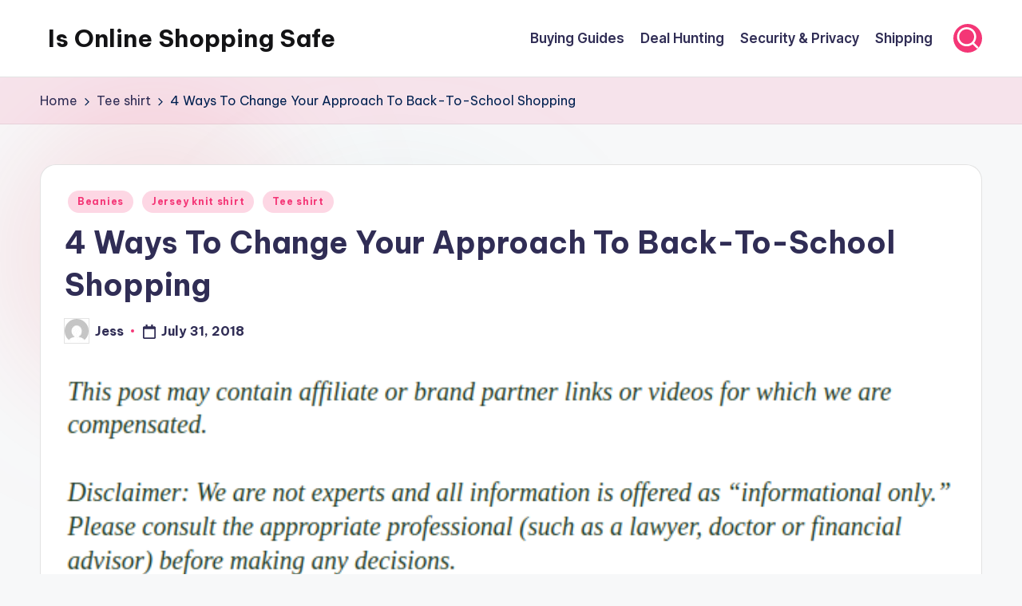

--- FILE ---
content_type: text/css
request_url: https://isonlineshoppingsafe.com/wp-content/uploads/bloghash/dynamic-styles.css?ver=1761784789
body_size: 6362
content:
.post-category .cat-links a.cat-243{--bloghash-primary:#F43676;--bloghash-primary_80:#fdd7e4;}.post-category .cat-links a.cat-402{--bloghash-primary:#F43676;--bloghash-primary_80:#fdd7e4;}.post-category .cat-links a.cat-813{--bloghash-primary:#F43676;--bloghash-primary_80:#fdd7e4;}.post-category .cat-links a.cat-403{--bloghash-primary:#F43676;--bloghash-primary_80:#fdd7e4;}.post-category .cat-links a.cat-103{--bloghash-primary:#F43676;--bloghash-primary_80:#fdd7e4;}.post-category .cat-links a.cat-261{--bloghash-primary:#F43676;--bloghash-primary_80:#fdd7e4;}.post-category .cat-links a.cat-497{--bloghash-primary:#F43676;--bloghash-primary_80:#fdd7e4;}.post-category .cat-links a.cat-778{--bloghash-primary:#F43676;--bloghash-primary_80:#fdd7e4;}.post-category .cat-links a.cat-341{--bloghash-primary:#F43676;--bloghash-primary_80:#fdd7e4;}.post-category .cat-links a.cat-340{--bloghash-primary:#F43676;--bloghash-primary_80:#fdd7e4;}.post-category .cat-links a.cat-387{--bloghash-primary:#F43676;--bloghash-primary_80:#fdd7e4;}.post-category .cat-links a.cat-668{--bloghash-primary:#F43676;--bloghash-primary_80:#fdd7e4;}.post-category .cat-links a.cat-729{--bloghash-primary:#F43676;--bloghash-primary_80:#fdd7e4;}.post-category .cat-links a.cat-771{--bloghash-primary:#F43676;--bloghash-primary_80:#fdd7e4;}.post-category .cat-links a.cat-192{--bloghash-primary:#F43676;--bloghash-primary_80:#fdd7e4;}.post-category .cat-links a.cat-87{--bloghash-primary:#F43676;--bloghash-primary_80:#fdd7e4;}.post-category .cat-links a.cat-437{--bloghash-primary:#F43676;--bloghash-primary_80:#fdd7e4;}.post-category .cat-links a.cat-436{--bloghash-primary:#F43676;--bloghash-primary_80:#fdd7e4;}.post-category .cat-links a.cat-20{--bloghash-primary:#F43676;--bloghash-primary_80:#fdd7e4;}.post-category .cat-links a.cat-924{--bloghash-primary:#F43676;--bloghash-primary_80:#fdd7e4;}.post-category .cat-links a.cat-126{--bloghash-primary:#F43676;--bloghash-primary_80:#fdd7e4;}.post-category .cat-links a.cat-981{--bloghash-primary:#F43676;--bloghash-primary_80:#fdd7e4;}.post-category .cat-links a.cat-270{--bloghash-primary:#F43676;--bloghash-primary_80:#fdd7e4;}.post-category .cat-links a.cat-563{--bloghash-primary:#F43676;--bloghash-primary_80:#fdd7e4;}.post-category .cat-links a.cat-257{--bloghash-primary:#F43676;--bloghash-primary_80:#fdd7e4;}.post-category .cat-links a.cat-648{--bloghash-primary:#F43676;--bloghash-primary_80:#fdd7e4;}.post-category .cat-links a.cat-216{--bloghash-primary:#F43676;--bloghash-primary_80:#fdd7e4;}.post-category .cat-links a.cat-215{--bloghash-primary:#F43676;--bloghash-primary_80:#fdd7e4;}.post-category .cat-links a.cat-487{--bloghash-primary:#F43676;--bloghash-primary_80:#fdd7e4;}.post-category .cat-links a.cat-292{--bloghash-primary:#F43676;--bloghash-primary_80:#fdd7e4;}.post-category .cat-links a.cat-196{--bloghash-primary:#F43676;--bloghash-primary_80:#fdd7e4;}.post-category .cat-links a.cat-305{--bloghash-primary:#F43676;--bloghash-primary_80:#fdd7e4;}.post-category .cat-links a.cat-289{--bloghash-primary:#F43676;--bloghash-primary_80:#fdd7e4;}.post-category .cat-links a.cat-197{--bloghash-primary:#F43676;--bloghash-primary_80:#fdd7e4;}.post-category .cat-links a.cat-193{--bloghash-primary:#F43676;--bloghash-primary_80:#fdd7e4;}.post-category .cat-links a.cat-104{--bloghash-primary:#F43676;--bloghash-primary_80:#fdd7e4;}.post-category .cat-links a.cat-949{--bloghash-primary:#F43676;--bloghash-primary_80:#fdd7e4;}.post-category .cat-links a.cat-203{--bloghash-primary:#F43676;--bloghash-primary_80:#fdd7e4;}.post-category .cat-links a.cat-463{--bloghash-primary:#F43676;--bloghash-primary_80:#fdd7e4;}.post-category .cat-links a.cat-29{--bloghash-primary:#F43676;--bloghash-primary_80:#fdd7e4;}.post-category .cat-links a.cat-894{--bloghash-primary:#F43676;--bloghash-primary_80:#fdd7e4;}.post-category .cat-links a.cat-44{--bloghash-primary:#F43676;--bloghash-primary_80:#fdd7e4;}.post-category .cat-links a.cat-413{--bloghash-primary:#F43676;--bloghash-primary_80:#fdd7e4;}.post-category .cat-links a.cat-820{--bloghash-primary:#F43676;--bloghash-primary_80:#fdd7e4;}.post-category .cat-links a.cat-115{--bloghash-primary:#F43676;--bloghash-primary_80:#fdd7e4;}.post-category .cat-links a.cat-77{--bloghash-primary:#F43676;--bloghash-primary_80:#fdd7e4;}.post-category .cat-links a.cat-174{--bloghash-primary:#F43676;--bloghash-primary_80:#fdd7e4;}.post-category .cat-links a.cat-809{--bloghash-primary:#F43676;--bloghash-primary_80:#fdd7e4;}.post-category .cat-links a.cat-711{--bloghash-primary:#F43676;--bloghash-primary_80:#fdd7e4;}.post-category .cat-links a.cat-710{--bloghash-primary:#F43676;--bloghash-primary_80:#fdd7e4;}.post-category .cat-links a.cat-319{--bloghash-primary:#F43676;--bloghash-primary_80:#fdd7e4;}.post-category .cat-links a.cat-30{--bloghash-primary:#F43676;--bloghash-primary_80:#fdd7e4;}.post-category .cat-links a.cat-62{--bloghash-primary:#F43676;--bloghash-primary_80:#fdd7e4;}.post-category .cat-links a.cat-63{--bloghash-primary:#F43676;--bloghash-primary_80:#fdd7e4;}.post-category .cat-links a.cat-460{--bloghash-primary:#F43676;--bloghash-primary_80:#fdd7e4;}.post-category .cat-links a.cat-152{--bloghash-primary:#F43676;--bloghash-primary_80:#fdd7e4;}.post-category .cat-links a.cat-11{--bloghash-primary:#F43676;--bloghash-primary_80:#fdd7e4;}.post-category .cat-links a.cat-649{--bloghash-primary:#F43676;--bloghash-primary_80:#fdd7e4;}.post-category .cat-links a.cat-625{--bloghash-primary:#F43676;--bloghash-primary_80:#fdd7e4;}.post-category .cat-links a.cat-372{--bloghash-primary:#F43676;--bloghash-primary_80:#fdd7e4;}.post-category .cat-links a.cat-390{--bloghash-primary:#F43676;--bloghash-primary_80:#fdd7e4;}.post-category .cat-links a.cat-639{--bloghash-primary:#F43676;--bloghash-primary_80:#fdd7e4;}.post-category .cat-links a.cat-128{--bloghash-primary:#F43676;--bloghash-primary_80:#fdd7e4;}.post-category .cat-links a.cat-117{--bloghash-primary:#F43676;--bloghash-primary_80:#fdd7e4;}.post-category .cat-links a.cat-944{--bloghash-primary:#F43676;--bloghash-primary_80:#fdd7e4;}.post-category .cat-links a.cat-149{--bloghash-primary:#F43676;--bloghash-primary_80:#fdd7e4;}.post-category .cat-links a.cat-686{--bloghash-primary:#F43676;--bloghash-primary_80:#fdd7e4;}.post-category .cat-links a.cat-963{--bloghash-primary:#F43676;--bloghash-primary_80:#fdd7e4;}.post-category .cat-links a.cat-595{--bloghash-primary:#F43676;--bloghash-primary_80:#fdd7e4;}.post-category .cat-links a.cat-799{--bloghash-primary:#F43676;--bloghash-primary_80:#fdd7e4;}.post-category .cat-links a.cat-256{--bloghash-primary:#F43676;--bloghash-primary_80:#fdd7e4;}.post-category .cat-links a.cat-637{--bloghash-primary:#F43676;--bloghash-primary_80:#fdd7e4;}.post-category .cat-links a.cat-798{--bloghash-primary:#F43676;--bloghash-primary_80:#fdd7e4;}.post-category .cat-links a.cat-294{--bloghash-primary:#F43676;--bloghash-primary_80:#fdd7e4;}.post-category .cat-links a.cat-801{--bloghash-primary:#F43676;--bloghash-primary_80:#fdd7e4;}.post-category .cat-links a.cat-680{--bloghash-primary:#F43676;--bloghash-primary_80:#fdd7e4;}.post-category .cat-links a.cat-374{--bloghash-primary:#F43676;--bloghash-primary_80:#fdd7e4;}.post-category .cat-links a.cat-220{--bloghash-primary:#F43676;--bloghash-primary_80:#fdd7e4;}.post-category .cat-links a.cat-352{--bloghash-primary:#F43676;--bloghash-primary_80:#fdd7e4;}.post-category .cat-links a.cat-421{--bloghash-primary:#F43676;--bloghash-primary_80:#fdd7e4;}.post-category .cat-links a.cat-428{--bloghash-primary:#F43676;--bloghash-primary_80:#fdd7e4;}.post-category .cat-links a.cat-429{--bloghash-primary:#F43676;--bloghash-primary_80:#fdd7e4;}.post-category .cat-links a.cat-221{--bloghash-primary:#F43676;--bloghash-primary_80:#fdd7e4;}.post-category .cat-links a.cat-366{--bloghash-primary:#F43676;--bloghash-primary_80:#fdd7e4;}.post-category .cat-links a.cat-246{--bloghash-primary:#F43676;--bloghash-primary_80:#fdd7e4;}.post-category .cat-links a.cat-632{--bloghash-primary:#F43676;--bloghash-primary_80:#fdd7e4;}.post-category .cat-links a.cat-959{--bloghash-primary:#F43676;--bloghash-primary_80:#fdd7e4;}.post-category .cat-links a.cat-858{--bloghash-primary:#F43676;--bloghash-primary_80:#fdd7e4;}.post-category .cat-links a.cat-613{--bloghash-primary:#F43676;--bloghash-primary_80:#fdd7e4;}.post-category .cat-links a.cat-615{--bloghash-primary:#F43676;--bloghash-primary_80:#fdd7e4;}.post-category .cat-links a.cat-842{--bloghash-primary:#F43676;--bloghash-primary_80:#fdd7e4;}.post-category .cat-links a.cat-701{--bloghash-primary:#F43676;--bloghash-primary_80:#fdd7e4;}.post-category .cat-links a.cat-700{--bloghash-primary:#F43676;--bloghash-primary_80:#fdd7e4;}.post-category .cat-links a.cat-236{--bloghash-primary:#F43676;--bloghash-primary_80:#fdd7e4;}.post-category .cat-links a.cat-272{--bloghash-primary:#F43676;--bloghash-primary_80:#fdd7e4;}.post-category .cat-links a.cat-713{--bloghash-primary:#F43676;--bloghash-primary_80:#fdd7e4;}.post-category .cat-links a.cat-972{--bloghash-primary:#F43676;--bloghash-primary_80:#fdd7e4;}.post-category .cat-links a.cat-890{--bloghash-primary:#F43676;--bloghash-primary_80:#fdd7e4;}.post-category .cat-links a.cat-923{--bloghash-primary:#F43676;--bloghash-primary_80:#fdd7e4;}.post-category .cat-links a.cat-412{--bloghash-primary:#F43676;--bloghash-primary_80:#fdd7e4;}.post-category .cat-links a.cat-36{--bloghash-primary:#F43676;--bloghash-primary_80:#fdd7e4;}.post-category .cat-links a.cat-354{--bloghash-primary:#F43676;--bloghash-primary_80:#fdd7e4;}.post-category .cat-links a.cat-707{--bloghash-primary:#F43676;--bloghash-primary_80:#fdd7e4;}.post-category .cat-links a.cat-78{--bloghash-primary:#F43676;--bloghash-primary_80:#fdd7e4;}.post-category .cat-links a.cat-977{--bloghash-primary:#F43676;--bloghash-primary_80:#fdd7e4;}.post-category .cat-links a.cat-396{--bloghash-primary:#F43676;--bloghash-primary_80:#fdd7e4;}.post-category .cat-links a.cat-567{--bloghash-primary:#F43676;--bloghash-primary_80:#fdd7e4;}.post-category .cat-links a.cat-404{--bloghash-primary:#F43676;--bloghash-primary_80:#fdd7e4;}.post-category .cat-links a.cat-151{--bloghash-primary:#F43676;--bloghash-primary_80:#fdd7e4;}.post-category .cat-links a.cat-39{--bloghash-primary:#F43676;--bloghash-primary_80:#fdd7e4;}.post-category .cat-links a.cat-58{--bloghash-primary:#F43676;--bloghash-primary_80:#fdd7e4;}.post-category .cat-links a.cat-57{--bloghash-primary:#F43676;--bloghash-primary_80:#fdd7e4;}.post-category .cat-links a.cat-249{--bloghash-primary:#F43676;--bloghash-primary_80:#fdd7e4;}.post-category .cat-links a.cat-248{--bloghash-primary:#F43676;--bloghash-primary_80:#fdd7e4;}.post-category .cat-links a.cat-56{--bloghash-primary:#F43676;--bloghash-primary_80:#fdd7e4;}.post-category .cat-links a.cat-312{--bloghash-primary:#F43676;--bloghash-primary_80:#fdd7e4;}.post-category .cat-links a.cat-190{--bloghash-primary:#F43676;--bloghash-primary_80:#fdd7e4;}.post-category .cat-links a.cat-133{--bloghash-primary:#F43676;--bloghash-primary_80:#fdd7e4;}.post-category .cat-links a.cat-330{--bloghash-primary:#F43676;--bloghash-primary_80:#fdd7e4;}.post-category .cat-links a.cat-121{--bloghash-primary:#F43676;--bloghash-primary_80:#fdd7e4;}.post-category .cat-links a.cat-49{--bloghash-primary:#F43676;--bloghash-primary_80:#fdd7e4;}.post-category .cat-links a.cat-182{--bloghash-primary:#F43676;--bloghash-primary_80:#fdd7e4;}.post-category .cat-links a.cat-48{--bloghash-primary:#F43676;--bloghash-primary_80:#fdd7e4;}.post-category .cat-links a.cat-100{--bloghash-primary:#F43676;--bloghash-primary_80:#fdd7e4;}.post-category .cat-links a.cat-166{--bloghash-primary:#F43676;--bloghash-primary_80:#fdd7e4;}.post-category .cat-links a.cat-636{--bloghash-primary:#F43676;--bloghash-primary_80:#fdd7e4;}.post-category .cat-links a.cat-800{--bloghash-primary:#F43676;--bloghash-primary_80:#fdd7e4;}.post-category .cat-links a.cat-597{--bloghash-primary:#F43676;--bloghash-primary_80:#fdd7e4;}.post-category .cat-links a.cat-532{--bloghash-primary:#F43676;--bloghash-primary_80:#fdd7e4;}.post-category .cat-links a.cat-334{--bloghash-primary:#F43676;--bloghash-primary_80:#fdd7e4;}.post-category .cat-links a.cat-383{--bloghash-primary:#F43676;--bloghash-primary_80:#fdd7e4;}.post-category .cat-links a.cat-75{--bloghash-primary:#F43676;--bloghash-primary_80:#fdd7e4;}.post-category .cat-links a.cat-677{--bloghash-primary:#F43676;--bloghash-primary_80:#fdd7e4;}.post-category .cat-links a.cat-492{--bloghash-primary:#F43676;--bloghash-primary_80:#fdd7e4;}.post-category .cat-links a.cat-585{--bloghash-primary:#F43676;--bloghash-primary_80:#fdd7e4;}.post-category .cat-links a.cat-696{--bloghash-primary:#F43676;--bloghash-primary_80:#fdd7e4;}.post-category .cat-links a.cat-493{--bloghash-primary:#F43676;--bloghash-primary_80:#fdd7e4;}.post-category .cat-links a.cat-835{--bloghash-primary:#F43676;--bloghash-primary_80:#fdd7e4;}.post-category .cat-links a.cat-738{--bloghash-primary:#F43676;--bloghash-primary_80:#fdd7e4;}.post-category .cat-links a.cat-271{--bloghash-primary:#F43676;--bloghash-primary_80:#fdd7e4;}.post-category .cat-links a.cat-486{--bloghash-primary:#F43676;--bloghash-primary_80:#fdd7e4;}.post-category .cat-links a.cat-642{--bloghash-primary:#F43676;--bloghash-primary_80:#fdd7e4;}.post-category .cat-links a.cat-512{--bloghash-primary:#F43676;--bloghash-primary_80:#fdd7e4;}.post-category .cat-links a.cat-251{--bloghash-primary:#F43676;--bloghash-primary_80:#fdd7e4;}.post-category .cat-links a.cat-454{--bloghash-primary:#F43676;--bloghash-primary_80:#fdd7e4;}.post-category .cat-links a.cat-43{--bloghash-primary:#F43676;--bloghash-primary_80:#fdd7e4;}.post-category .cat-links a.cat-42{--bloghash-primary:#F43676;--bloghash-primary_80:#fdd7e4;}.post-category .cat-links a.cat-847{--bloghash-primary:#F43676;--bloghash-primary_80:#fdd7e4;}.post-category .cat-links a.cat-785{--bloghash-primary:#F43676;--bloghash-primary_80:#fdd7e4;}.post-category .cat-links a.cat-84{--bloghash-primary:#F43676;--bloghash-primary_80:#fdd7e4;}.post-category .cat-links a.cat-643{--bloghash-primary:#F43676;--bloghash-primary_80:#fdd7e4;}.post-category .cat-links a.cat-13{--bloghash-primary:#F43676;--bloghash-primary_80:#fdd7e4;}.post-category .cat-links a.cat-74{--bloghash-primary:#F43676;--bloghash-primary_80:#fdd7e4;}.post-category .cat-links a.cat-888{--bloghash-primary:#F43676;--bloghash-primary_80:#fdd7e4;}.post-category .cat-links a.cat-814{--bloghash-primary:#F43676;--bloghash-primary_80:#fdd7e4;}.post-category .cat-links a.cat-902{--bloghash-primary:#F43676;--bloghash-primary_80:#fdd7e4;}.post-category .cat-links a.cat-877{--bloghash-primary:#F43676;--bloghash-primary_80:#fdd7e4;}.post-category .cat-links a.cat-546{--bloghash-primary:#F43676;--bloghash-primary_80:#fdd7e4;}.post-category .cat-links a.cat-767{--bloghash-primary:#F43676;--bloghash-primary_80:#fdd7e4;}.post-category .cat-links a.cat-900{--bloghash-primary:#F43676;--bloghash-primary_80:#fdd7e4;}.post-category .cat-links a.cat-836{--bloghash-primary:#F43676;--bloghash-primary_80:#fdd7e4;}.post-category .cat-links a.cat-472{--bloghash-primary:#F43676;--bloghash-primary_80:#fdd7e4;}.post-category .cat-links a.cat-537{--bloghash-primary:#F43676;--bloghash-primary_80:#fdd7e4;}.post-category .cat-links a.cat-797{--bloghash-primary:#F43676;--bloghash-primary_80:#fdd7e4;}.post-category .cat-links a.cat-878{--bloghash-primary:#F43676;--bloghash-primary_80:#fdd7e4;}.post-category .cat-links a.cat-521{--bloghash-primary:#F43676;--bloghash-primary_80:#fdd7e4;}.post-category .cat-links a.cat-539{--bloghash-primary:#F43676;--bloghash-primary_80:#fdd7e4;}.post-category .cat-links a.cat-72{--bloghash-primary:#F43676;--bloghash-primary_80:#fdd7e4;}.post-category .cat-links a.cat-609{--bloghash-primary:#F43676;--bloghash-primary_80:#fdd7e4;}.post-category .cat-links a.cat-477{--bloghash-primary:#F43676;--bloghash-primary_80:#fdd7e4;}.post-category .cat-links a.cat-379{--bloghash-primary:#F43676;--bloghash-primary_80:#fdd7e4;}.post-category .cat-links a.cat-871{--bloghash-primary:#F43676;--bloghash-primary_80:#fdd7e4;}.post-category .cat-links a.cat-31{--bloghash-primary:#F43676;--bloghash-primary_80:#fdd7e4;}.post-category .cat-links a.cat-187{--bloghash-primary:#F43676;--bloghash-primary_80:#fdd7e4;}.post-category .cat-links a.cat-881{--bloghash-primary:#F43676;--bloghash-primary_80:#fdd7e4;}.post-category .cat-links a.cat-570{--bloghash-primary:#F43676;--bloghash-primary_80:#fdd7e4;}.post-category .cat-links a.cat-34{--bloghash-primary:#F43676;--bloghash-primary_80:#fdd7e4;}.post-category .cat-links a.cat-33{--bloghash-primary:#F43676;--bloghash-primary_80:#fdd7e4;}.post-category .cat-links a.cat-456{--bloghash-primary:#F43676;--bloghash-primary_80:#fdd7e4;}.post-category .cat-links a.cat-552{--bloghash-primary:#F43676;--bloghash-primary_80:#fdd7e4;}.post-category .cat-links a.cat-734{--bloghash-primary:#F43676;--bloghash-primary_80:#fdd7e4;}.post-category .cat-links a.cat-733{--bloghash-primary:#F43676;--bloghash-primary_80:#fdd7e4;}.post-category .cat-links a.cat-861{--bloghash-primary:#F43676;--bloghash-primary_80:#fdd7e4;}.post-category .cat-links a.cat-556{--bloghash-primary:#F43676;--bloghash-primary_80:#fdd7e4;}.post-category .cat-links a.cat-488{--bloghash-primary:#F43676;--bloghash-primary_80:#fdd7e4;}.post-category .cat-links a.cat-856{--bloghash-primary:#F43676;--bloghash-primary_80:#fdd7e4;}.post-category .cat-links a.cat-405{--bloghash-primary:#F43676;--bloghash-primary_80:#fdd7e4;}.post-category .cat-links a.cat-407{--bloghash-primary:#F43676;--bloghash-primary_80:#fdd7e4;}.post-category .cat-links a.cat-704{--bloghash-primary:#F43676;--bloghash-primary_80:#fdd7e4;}.post-category .cat-links a.cat-135{--bloghash-primary:#F43676;--bloghash-primary_80:#fdd7e4;}.post-category .cat-links a.cat-664{--bloghash-primary:#F43676;--bloghash-primary_80:#fdd7e4;}.post-category .cat-links a.cat-663{--bloghash-primary:#F43676;--bloghash-primary_80:#fdd7e4;}.post-category .cat-links a.cat-357{--bloghash-primary:#F43676;--bloghash-primary_80:#fdd7e4;}.post-category .cat-links a.cat-503{--bloghash-primary:#F43676;--bloghash-primary_80:#fdd7e4;}.post-category .cat-links a.cat-395{--bloghash-primary:#F43676;--bloghash-primary_80:#fdd7e4;}.post-category .cat-links a.cat-263{--bloghash-primary:#F43676;--bloghash-primary_80:#fdd7e4;}.post-category .cat-links a.cat-392{--bloghash-primary:#F43676;--bloghash-primary_80:#fdd7e4;}.post-category .cat-links a.cat-825{--bloghash-primary:#F43676;--bloghash-primary_80:#fdd7e4;}.post-category .cat-links a.cat-206{--bloghash-primary:#F43676;--bloghash-primary_80:#fdd7e4;}.post-category .cat-links a.cat-53{--bloghash-primary:#F43676;--bloghash-primary_80:#fdd7e4;}.post-category .cat-links a.cat-188{--bloghash-primary:#F43676;--bloghash-primary_80:#fdd7e4;}.post-category .cat-links a.cat-186{--bloghash-primary:#F43676;--bloghash-primary_80:#fdd7e4;}.post-category .cat-links a.cat-504{--bloghash-primary:#F43676;--bloghash-primary_80:#fdd7e4;}.post-category .cat-links a.cat-755{--bloghash-primary:#F43676;--bloghash-primary_80:#fdd7e4;}.post-category .cat-links a.cat-960{--bloghash-primary:#F43676;--bloghash-primary_80:#fdd7e4;}.post-category .cat-links a.cat-600{--bloghash-primary:#F43676;--bloghash-primary_80:#fdd7e4;}.post-category .cat-links a.cat-641{--bloghash-primary:#F43676;--bloghash-primary_80:#fdd7e4;}.post-category .cat-links a.cat-851{--bloghash-primary:#F43676;--bloghash-primary_80:#fdd7e4;}.post-category .cat-links a.cat-209{--bloghash-primary:#F43676;--bloghash-primary_80:#fdd7e4;}.post-category .cat-links a.cat-199{--bloghash-primary:#F43676;--bloghash-primary_80:#fdd7e4;}.post-category .cat-links a.cat-660{--bloghash-primary:#F43676;--bloghash-primary_80:#fdd7e4;}.post-category .cat-links a.cat-281{--bloghash-primary:#F43676;--bloghash-primary_80:#fdd7e4;}.post-category .cat-links a.cat-277{--bloghash-primary:#F43676;--bloghash-primary_80:#fdd7e4;}.post-category .cat-links a.cat-123{--bloghash-primary:#F43676;--bloghash-primary_80:#fdd7e4;}.post-category .cat-links a.cat-291{--bloghash-primary:#F43676;--bloghash-primary_80:#fdd7e4;}.post-category .cat-links a.cat-599{--bloghash-primary:#F43676;--bloghash-primary_80:#fdd7e4;}.post-category .cat-links a.cat-579{--bloghash-primary:#F43676;--bloghash-primary_80:#fdd7e4;}.post-category .cat-links a.cat-850{--bloghash-primary:#F43676;--bloghash-primary_80:#fdd7e4;}.post-category .cat-links a.cat-647{--bloghash-primary:#F43676;--bloghash-primary_80:#fdd7e4;}.post-category .cat-links a.cat-364{--bloghash-primary:#F43676;--bloghash-primary_80:#fdd7e4;}.post-category .cat-links a.cat-122{--bloghash-primary:#F43676;--bloghash-primary_80:#fdd7e4;}.post-category .cat-links a.cat-948{--bloghash-primary:#F43676;--bloghash-primary_80:#fdd7e4;}.post-category .cat-links a.cat-201{--bloghash-primary:#F43676;--bloghash-primary_80:#fdd7e4;}.post-category .cat-links a.cat-278{--bloghash-primary:#F43676;--bloghash-primary_80:#fdd7e4;}.post-category .cat-links a.cat-394{--bloghash-primary:#F43676;--bloghash-primary_80:#fdd7e4;}.post-category .cat-links a.cat-854{--bloghash-primary:#F43676;--bloghash-primary_80:#fdd7e4;}.post-category .cat-links a.cat-397{--bloghash-primary:#F43676;--bloghash-primary_80:#fdd7e4;}.post-category .cat-links a.cat-282{--bloghash-primary:#F43676;--bloghash-primary_80:#fdd7e4;}.post-category .cat-links a.cat-217{--bloghash-primary:#F43676;--bloghash-primary_80:#fdd7e4;}.post-category .cat-links a.cat-764{--bloghash-primary:#F43676;--bloghash-primary_80:#fdd7e4;}.post-category .cat-links a.cat-860{--bloghash-primary:#F43676;--bloghash-primary_80:#fdd7e4;}.post-category .cat-links a.cat-264{--bloghash-primary:#F43676;--bloghash-primary_80:#fdd7e4;}.post-category .cat-links a.cat-399{--bloghash-primary:#F43676;--bloghash-primary_80:#fdd7e4;}.post-category .cat-links a.cat-76{--bloghash-primary:#F43676;--bloghash-primary_80:#fdd7e4;}.post-category .cat-links a.cat-790{--bloghash-primary:#F43676;--bloghash-primary_80:#fdd7e4;}.post-category .cat-links a.cat-373{--bloghash-primary:#F43676;--bloghash-primary_80:#fdd7e4;}.post-category .cat-links a.cat-730{--bloghash-primary:#F43676;--bloghash-primary_80:#fdd7e4;}.post-category .cat-links a.cat-285{--bloghash-primary:#F43676;--bloghash-primary_80:#fdd7e4;}.post-category .cat-links a.cat-531{--bloghash-primary:#F43676;--bloghash-primary_80:#fdd7e4;}.post-category .cat-links a.cat-765{--bloghash-primary:#F43676;--bloghash-primary_80:#fdd7e4;}.post-category .cat-links a.cat-356{--bloghash-primary:#F43676;--bloghash-primary_80:#fdd7e4;}.post-category .cat-links a.cat-848{--bloghash-primary:#F43676;--bloghash-primary_80:#fdd7e4;}.post-category .cat-links a.cat-140{--bloghash-primary:#F43676;--bloghash-primary_80:#fdd7e4;}.post-category .cat-links a.cat-202{--bloghash-primary:#F43676;--bloghash-primary_80:#fdd7e4;}.post-category .cat-links a.cat-111{--bloghash-primary:#F43676;--bloghash-primary_80:#fdd7e4;}.post-category .cat-links a.cat-849{--bloghash-primary:#F43676;--bloghash-primary_80:#fdd7e4;}.post-category .cat-links a.cat-754{--bloghash-primary:#F43676;--bloghash-primary_80:#fdd7e4;}.post-category .cat-links a.cat-198{--bloghash-primary:#F43676;--bloghash-primary_80:#fdd7e4;}.post-category .cat-links a.cat-975{--bloghash-primary:#F43676;--bloghash-primary_80:#fdd7e4;}.post-category .cat-links a.cat-266{--bloghash-primary:#F43676;--bloghash-primary_80:#fdd7e4;}.post-category .cat-links a.cat-181{--bloghash-primary:#F43676;--bloghash-primary_80:#fdd7e4;}.post-category .cat-links a.cat-973{--bloghash-primary:#F43676;--bloghash-primary_80:#fdd7e4;}.post-category .cat-links a.cat-265{--bloghash-primary:#F43676;--bloghash-primary_80:#fdd7e4;}.post-category .cat-links a.cat-441{--bloghash-primary:#F43676;--bloghash-primary_80:#fdd7e4;}.post-category .cat-links a.cat-180{--bloghash-primary:#F43676;--bloghash-primary_80:#fdd7e4;}.post-category .cat-links a.cat-7{--bloghash-primary:#F43676;--bloghash-primary_80:#fdd7e4;}.post-category .cat-links a.cat-259{--bloghash-primary:#F43676;--bloghash-primary_80:#fdd7e4;}.post-category .cat-links a.cat-160{--bloghash-primary:#F43676;--bloghash-primary_80:#fdd7e4;}.post-category .cat-links a.cat-6{--bloghash-primary:#F43676;--bloghash-primary_80:#fdd7e4;}.post-category .cat-links a.cat-933{--bloghash-primary:#F43676;--bloghash-primary_80:#fdd7e4;}.post-category .cat-links a.cat-323{--bloghash-primary:#F43676;--bloghash-primary_80:#fdd7e4;}.post-category .cat-links a.cat-496{--bloghash-primary:#F43676;--bloghash-primary_80:#fdd7e4;}.post-category .cat-links a.cat-51{--bloghash-primary:#F43676;--bloghash-primary_80:#fdd7e4;}.post-category .cat-links a.cat-913{--bloghash-primary:#F43676;--bloghash-primary_80:#fdd7e4;}.post-category .cat-links a.cat-268{--bloghash-primary:#F43676;--bloghash-primary_80:#fdd7e4;}.post-category .cat-links a.cat-233{--bloghash-primary:#F43676;--bloghash-primary_80:#fdd7e4;}.post-category .cat-links a.cat-723{--bloghash-primary:#F43676;--bloghash-primary_80:#fdd7e4;}.post-category .cat-links a.cat-746{--bloghash-primary:#F43676;--bloghash-primary_80:#fdd7e4;}.post-category .cat-links a.cat-745{--bloghash-primary:#F43676;--bloghash-primary_80:#fdd7e4;}.post-category .cat-links a.cat-676{--bloghash-primary:#F43676;--bloghash-primary_80:#fdd7e4;}.post-category .cat-links a.cat-839{--bloghash-primary:#F43676;--bloghash-primary_80:#fdd7e4;}.post-category .cat-links a.cat-588{--bloghash-primary:#F43676;--bloghash-primary_80:#fdd7e4;}.post-category .cat-links a.cat-494{--bloghash-primary:#F43676;--bloghash-primary_80:#fdd7e4;}.post-category .cat-links a.cat-775{--bloghash-primary:#F43676;--bloghash-primary_80:#fdd7e4;}.post-category .cat-links a.cat-587{--bloghash-primary:#F43676;--bloghash-primary_80:#fdd7e4;}.post-category .cat-links a.cat-899{--bloghash-primary:#F43676;--bloghash-primary_80:#fdd7e4;}.post-category .cat-links a.cat-586{--bloghash-primary:#F43676;--bloghash-primary_80:#fdd7e4;}.post-category .cat-links a.cat-699{--bloghash-primary:#F43676;--bloghash-primary_80:#fdd7e4;}.post-category .cat-links a.cat-73{--bloghash-primary:#F43676;--bloghash-primary_80:#fdd7e4;}.post-category .cat-links a.cat-445{--bloghash-primary:#F43676;--bloghash-primary_80:#fdd7e4;}.post-category .cat-links a.cat-936{--bloghash-primary:#F43676;--bloghash-primary_80:#fdd7e4;}.post-category .cat-links a.cat-735{--bloghash-primary:#F43676;--bloghash-primary_80:#fdd7e4;}.post-category .cat-links a.cat-626{--bloghash-primary:#F43676;--bloghash-primary_80:#fdd7e4;}.post-category .cat-links a.cat-646{--bloghash-primary:#F43676;--bloghash-primary_80:#fdd7e4;}.post-category .cat-links a.cat-907{--bloghash-primary:#F43676;--bloghash-primary_80:#fdd7e4;}.post-category .cat-links a.cat-462{--bloghash-primary:#F43676;--bloghash-primary_80:#fdd7e4;}.post-category .cat-links a.cat-327{--bloghash-primary:#F43676;--bloghash-primary_80:#fdd7e4;}.post-category .cat-links a.cat-308{--bloghash-primary:#F43676;--bloghash-primary_80:#fdd7e4;}.post-category .cat-links a.cat-325{--bloghash-primary:#F43676;--bloghash-primary_80:#fdd7e4;}.post-category .cat-links a.cat-276{--bloghash-primary:#F43676;--bloghash-primary_80:#fdd7e4;}.post-category .cat-links a.cat-66{--bloghash-primary:#F43676;--bloghash-primary_80:#fdd7e4;}.post-category .cat-links a.cat-594{--bloghash-primary:#F43676;--bloghash-primary_80:#fdd7e4;}.post-category .cat-links a.cat-275{--bloghash-primary:#F43676;--bloghash-primary_80:#fdd7e4;}.post-category .cat-links a.cat-244{--bloghash-primary:#F43676;--bloghash-primary_80:#fdd7e4;}.post-category .cat-links a.cat-16{--bloghash-primary:#F43676;--bloghash-primary_80:#fdd7e4;}.post-category .cat-links a.cat-533{--bloghash-primary:#F43676;--bloghash-primary_80:#fdd7e4;}.post-category .cat-links a.cat-65{--bloghash-primary:#F43676;--bloghash-primary_80:#fdd7e4;}.post-category .cat-links a.cat-71{--bloghash-primary:#F43676;--bloghash-primary_80:#fdd7e4;}.post-category .cat-links a.cat-957{--bloghash-primary:#F43676;--bloghash-primary_80:#fdd7e4;}.post-category .cat-links a.cat-912{--bloghash-primary:#F43676;--bloghash-primary_80:#fdd7e4;}.post-category .cat-links a.cat-703{--bloghash-primary:#F43676;--bloghash-primary_80:#fdd7e4;}.post-category .cat-links a.cat-358{--bloghash-primary:#F43676;--bloghash-primary_80:#fdd7e4;}.post-category .cat-links a.cat-258{--bloghash-primary:#F43676;--bloghash-primary_80:#fdd7e4;}.post-category .cat-links a.cat-480{--bloghash-primary:#F43676;--bloghash-primary_80:#fdd7e4;}.post-category .cat-links a.cat-443{--bloghash-primary:#F43676;--bloghash-primary_80:#fdd7e4;}.post-category .cat-links a.cat-442{--bloghash-primary:#F43676;--bloghash-primary_80:#fdd7e4;}.post-category .cat-links a.cat-444{--bloghash-primary:#F43676;--bloghash-primary_80:#fdd7e4;}.post-category .cat-links a.cat-485{--bloghash-primary:#F43676;--bloghash-primary_80:#fdd7e4;}.post-category .cat-links a.cat-8{--bloghash-primary:#F43676;--bloghash-primary_80:#fdd7e4;}.post-category .cat-links a.cat-961{--bloghash-primary:#F43676;--bloghash-primary_80:#fdd7e4;}.post-category .cat-links a.cat-89{--bloghash-primary:#F43676;--bloghash-primary_80:#fdd7e4;}.post-category .cat-links a.cat-782{--bloghash-primary:#F43676;--bloghash-primary_80:#fdd7e4;}.post-category .cat-links a.cat-908{--bloghash-primary:#F43676;--bloghash-primary_80:#fdd7e4;}.post-category .cat-links a.cat-54{--bloghash-primary:#F43676;--bloghash-primary_80:#fdd7e4;}.post-category .cat-links a.cat-932{--bloghash-primary:#F43676;--bloghash-primary_80:#fdd7e4;}.post-category .cat-links a.cat-653{--bloghash-primary:#F43676;--bloghash-primary_80:#fdd7e4;}.post-category .cat-links a.cat-930{--bloghash-primary:#F43676;--bloghash-primary_80:#fdd7e4;}.post-category .cat-links a.cat-534{--bloghash-primary:#F43676;--bloghash-primary_80:#fdd7e4;}.post-category .cat-links a.cat-558{--bloghash-primary:#F43676;--bloghash-primary_80:#fdd7e4;}.post-category .cat-links a.cat-605{--bloghash-primary:#F43676;--bloghash-primary_80:#fdd7e4;}.post-category .cat-links a.cat-535{--bloghash-primary:#F43676;--bloghash-primary_80:#fdd7e4;}.post-category .cat-links a.cat-582{--bloghash-primary:#F43676;--bloghash-primary_80:#fdd7e4;}.post-category .cat-links a.cat-629{--bloghash-primary:#F43676;--bloghash-primary_80:#fdd7e4;}.post-category .cat-links a.cat-614{--bloghash-primary:#F43676;--bloghash-primary_80:#fdd7e4;}.post-category .cat-links a.cat-683{--bloghash-primary:#F43676;--bloghash-primary_80:#fdd7e4;}.post-category .cat-links a.cat-384{--bloghash-primary:#F43676;--bloghash-primary_80:#fdd7e4;}.post-category .cat-links a.cat-793{--bloghash-primary:#F43676;--bloghash-primary_80:#fdd7e4;}.post-category .cat-links a.cat-362{--bloghash-primary:#F43676;--bloghash-primary_80:#fdd7e4;}.post-category .cat-links a.cat-287{--bloghash-primary:#F43676;--bloghash-primary_80:#fdd7e4;}.post-category .cat-links a.cat-779{--bloghash-primary:#F43676;--bloghash-primary_80:#fdd7e4;}.post-category .cat-links a.cat-938{--bloghash-primary:#F43676;--bloghash-primary_80:#fdd7e4;}.post-category .cat-links a.cat-863{--bloghash-primary:#F43676;--bloghash-primary_80:#fdd7e4;}.post-category .cat-links a.cat-18{--bloghash-primary:#F43676;--bloghash-primary_80:#fdd7e4;}.post-category .cat-links a.cat-17{--bloghash-primary:#F43676;--bloghash-primary_80:#fdd7e4;}.post-category .cat-links a.cat-453{--bloghash-primary:#F43676;--bloghash-primary_80:#fdd7e4;}.post-category .cat-links a.cat-634{--bloghash-primary:#F43676;--bloghash-primary_80:#fdd7e4;}.post-category .cat-links a.cat-644{--bloghash-primary:#F43676;--bloghash-primary_80:#fdd7e4;}.post-category .cat-links a.cat-232{--bloghash-primary:#F43676;--bloghash-primary_80:#fdd7e4;}.post-category .cat-links a.cat-234{--bloghash-primary:#F43676;--bloghash-primary_80:#fdd7e4;}.post-category .cat-links a.cat-937{--bloghash-primary:#F43676;--bloghash-primary_80:#fdd7e4;}.post-category .cat-links a.cat-82{--bloghash-primary:#F43676;--bloghash-primary_80:#fdd7e4;}.post-category .cat-links a.cat-591{--bloghash-primary:#F43676;--bloghash-primary_80:#fdd7e4;}.post-category .cat-links a.cat-589{--bloghash-primary:#F43676;--bloghash-primary_80:#fdd7e4;}.post-category .cat-links a.cat-590{--bloghash-primary:#F43676;--bloghash-primary_80:#fdd7e4;}.post-category .cat-links a.cat-751{--bloghash-primary:#F43676;--bloghash-primary_80:#fdd7e4;}.post-category .cat-links a.cat-338{--bloghash-primary:#F43676;--bloghash-primary_80:#fdd7e4;}.post-category .cat-links a.cat-952{--bloghash-primary:#F43676;--bloghash-primary_80:#fdd7e4;}.post-category .cat-links a.cat-876{--bloghash-primary:#F43676;--bloghash-primary_80:#fdd7e4;}.post-category .cat-links a.cat-25{--bloghash-primary:#F43676;--bloghash-primary_80:#fdd7e4;}.post-category .cat-links a.cat-5{--bloghash-primary:#F43676;--bloghash-primary_80:#fdd7e4;}.post-category .cat-links a.cat-129{--bloghash-primary:#F43676;--bloghash-primary_80:#fdd7e4;}.post-category .cat-links a.cat-92{--bloghash-primary:#F43676;--bloghash-primary_80:#fdd7e4;}.post-category .cat-links a.cat-50{--bloghash-primary:#F43676;--bloghash-primary_80:#fdd7e4;}.post-category .cat-links a.cat-252{--bloghash-primary:#F43676;--bloghash-primary_80:#fdd7e4;}.post-category .cat-links a.cat-253{--bloghash-primary:#F43676;--bloghash-primary_80:#fdd7e4;}.post-category .cat-links a.cat-96{--bloghash-primary:#F43676;--bloghash-primary_80:#fdd7e4;}.post-category .cat-links a.cat-95{--bloghash-primary:#F43676;--bloghash-primary_80:#fdd7e4;}.post-category .cat-links a.cat-97{--bloghash-primary:#F43676;--bloghash-primary_80:#fdd7e4;}.post-category .cat-links a.cat-88{--bloghash-primary:#F43676;--bloghash-primary_80:#fdd7e4;}.post-category .cat-links a.cat-119{--bloghash-primary:#F43676;--bloghash-primary_80:#fdd7e4;}.post-category .cat-links a.cat-120{--bloghash-primary:#F43676;--bloghash-primary_80:#fdd7e4;}.post-category .cat-links a.cat-464{--bloghash-primary:#F43676;--bloghash-primary_80:#fdd7e4;}.post-category .cat-links a.cat-107{--bloghash-primary:#F43676;--bloghash-primary_80:#fdd7e4;}.post-category .cat-links a.cat-882{--bloghash-primary:#F43676;--bloghash-primary_80:#fdd7e4;}.post-category .cat-links a.cat-896{--bloghash-primary:#F43676;--bloghash-primary_80:#fdd7e4;}.post-category .cat-links a.cat-671{--bloghash-primary:#F43676;--bloghash-primary_80:#fdd7e4;}.post-category .cat-links a.cat-102{--bloghash-primary:#F43676;--bloghash-primary_80:#fdd7e4;}.post-category .cat-links a.cat-694{--bloghash-primary:#F43676;--bloghash-primary_80:#fdd7e4;}.post-category .cat-links a.cat-205{--bloghash-primary:#F43676;--bloghash-primary_80:#fdd7e4;}.post-category .cat-links a.cat-857{--bloghash-primary:#F43676;--bloghash-primary_80:#fdd7e4;}.post-category .cat-links a.cat-94{--bloghash-primary:#F43676;--bloghash-primary_80:#fdd7e4;}.post-category .cat-links a.cat-879{--bloghash-primary:#F43676;--bloghash-primary_80:#fdd7e4;}.post-category .cat-links a.cat-618{--bloghash-primary:#F43676;--bloghash-primary_80:#fdd7e4;}.post-category .cat-links a.cat-309{--bloghash-primary:#F43676;--bloghash-primary_80:#fdd7e4;}.post-category .cat-links a.cat-549{--bloghash-primary:#F43676;--bloghash-primary_80:#fdd7e4;}.post-category .cat-links a.cat-511{--bloghash-primary:#F43676;--bloghash-primary_80:#fdd7e4;}.post-category .cat-links a.cat-655{--bloghash-primary:#F43676;--bloghash-primary_80:#fdd7e4;}.post-category .cat-links a.cat-616{--bloghash-primary:#F43676;--bloghash-primary_80:#fdd7e4;}.post-category .cat-links a.cat-656{--bloghash-primary:#F43676;--bloghash-primary_80:#fdd7e4;}.post-category .cat-links a.cat-311{--bloghash-primary:#F43676;--bloghash-primary_80:#fdd7e4;}.post-category .cat-links a.cat-310{--bloghash-primary:#F43676;--bloghash-primary_80:#fdd7e4;}.post-category .cat-links a.cat-320{--bloghash-primary:#F43676;--bloghash-primary_80:#fdd7e4;}.post-category .cat-links a.cat-920{--bloghash-primary:#F43676;--bloghash-primary_80:#fdd7e4;}.post-category .cat-links a.cat-617{--bloghash-primary:#F43676;--bloghash-primary_80:#fdd7e4;}.post-category .cat-links a.cat-343{--bloghash-primary:#F43676;--bloghash-primary_80:#fdd7e4;}.post-category .cat-links a.cat-400{--bloghash-primary:#F43676;--bloghash-primary_80:#fdd7e4;}.post-category .cat-links a.cat-906{--bloghash-primary:#F43676;--bloghash-primary_80:#fdd7e4;}.post-category .cat-links a.cat-953{--bloghash-primary:#F43676;--bloghash-primary_80:#fdd7e4;}.post-category .cat-links a.cat-955{--bloghash-primary:#F43676;--bloghash-primary_80:#fdd7e4;}.post-category .cat-links a.cat-964{--bloghash-primary:#F43676;--bloghash-primary_80:#fdd7e4;}.post-category .cat-links a.cat-954{--bloghash-primary:#F43676;--bloghash-primary_80:#fdd7e4;}.post-category .cat-links a.cat-64{--bloghash-primary:#F43676;--bloghash-primary_80:#fdd7e4;}.post-category .cat-links a.cat-540{--bloghash-primary:#F43676;--bloghash-primary_80:#fdd7e4;}.post-category .cat-links a.cat-553{--bloghash-primary:#F43676;--bloghash-primary_80:#fdd7e4;}.post-category .cat-links a.cat-698{--bloghash-primary:#F43676;--bloghash-primary_80:#fdd7e4;}.post-category .cat-links a.cat-68{--bloghash-primary:#F43676;--bloghash-primary_80:#fdd7e4;}.post-category .cat-links a.cat-783{--bloghash-primary:#F43676;--bloghash-primary_80:#fdd7e4;}.post-category .cat-links a.cat-419{--bloghash-primary:#F43676;--bloghash-primary_80:#fdd7e4;}.post-category .cat-links a.cat-299{--bloghash-primary:#F43676;--bloghash-primary_80:#fdd7e4;}.post-category .cat-links a.cat-519{--bloghash-primary:#F43676;--bloghash-primary_80:#fdd7e4;}.post-category .cat-links a.cat-510{--bloghash-primary:#F43676;--bloghash-primary_80:#fdd7e4;}.post-category .cat-links a.cat-739{--bloghash-primary:#F43676;--bloghash-primary_80:#fdd7e4;}.post-category .cat-links a.cat-235{--bloghash-primary:#F43676;--bloghash-primary_80:#fdd7e4;}.post-category .cat-links a.cat-971{--bloghash-primary:#F43676;--bloghash-primary_80:#fdd7e4;}.post-category .cat-links a.cat-28{--bloghash-primary:#F43676;--bloghash-primary_80:#fdd7e4;}.post-category .cat-links a.cat-931{--bloghash-primary:#F43676;--bloghash-primary_80:#fdd7e4;}.post-category .cat-links a.cat-157{--bloghash-primary:#F43676;--bloghash-primary_80:#fdd7e4;}.post-category .cat-links a.cat-834{--bloghash-primary:#F43676;--bloghash-primary_80:#fdd7e4;}.post-category .cat-links a.cat-40{--bloghash-primary:#F43676;--bloghash-primary_80:#fdd7e4;}.post-category .cat-links a.cat-318{--bloghash-primary:#F43676;--bloghash-primary_80:#fdd7e4;}.post-category .cat-links a.cat-114{--bloghash-primary:#F43676;--bloghash-primary_80:#fdd7e4;}.post-category .cat-links a.cat-368{--bloghash-primary:#F43676;--bloghash-primary_80:#fdd7e4;}.post-category .cat-links a.cat-459{--bloghash-primary:#F43676;--bloghash-primary_80:#fdd7e4;}.post-category .cat-links a.cat-562{--bloghash-primary:#F43676;--bloghash-primary_80:#fdd7e4;}.post-category .cat-links a.cat-164{--bloghash-primary:#F43676;--bloghash-primary_80:#fdd7e4;}.post-category .cat-links a.cat-370{--bloghash-primary:#F43676;--bloghash-primary_80:#fdd7e4;}.post-category .cat-links a.cat-170{--bloghash-primary:#F43676;--bloghash-primary_80:#fdd7e4;}.post-category .cat-links a.cat-918{--bloghash-primary:#F43676;--bloghash-primary_80:#fdd7e4;}.post-category .cat-links a.cat-527{--bloghash-primary:#F43676;--bloghash-primary_80:#fdd7e4;}.post-category .cat-links a.cat-659{--bloghash-primary:#F43676;--bloghash-primary_80:#fdd7e4;}.post-category .cat-links a.cat-666{--bloghash-primary:#F43676;--bloghash-primary_80:#fdd7e4;}.post-category .cat-links a.cat-914{--bloghash-primary:#F43676;--bloghash-primary_80:#fdd7e4;}.post-category .cat-links a.cat-375{--bloghash-primary:#F43676;--bloghash-primary_80:#fdd7e4;}.post-category .cat-links a.cat-336{--bloghash-primary:#F43676;--bloghash-primary_80:#fdd7e4;}.post-category .cat-links a.cat-335{--bloghash-primary:#F43676;--bloghash-primary_80:#fdd7e4;}.post-category .cat-links a.cat-79{--bloghash-primary:#F43676;--bloghash-primary_80:#fdd7e4;}.post-category .cat-links a.cat-175{--bloghash-primary:#F43676;--bloghash-primary_80:#fdd7e4;}.post-category .cat-links a.cat-150{--bloghash-primary:#F43676;--bloghash-primary_80:#fdd7e4;}.post-category .cat-links a.cat-240{--bloghash-primary:#F43676;--bloghash-primary_80:#fdd7e4;}.post-category .cat-links a.cat-490{--bloghash-primary:#F43676;--bloghash-primary_80:#fdd7e4;}.post-category .cat-links a.cat-551{--bloghash-primary:#F43676;--bloghash-primary_80:#fdd7e4;}.post-category .cat-links a.cat-581{--bloghash-primary:#F43676;--bloghash-primary_80:#fdd7e4;}.post-category .cat-links a.cat-841{--bloghash-primary:#F43676;--bloghash-primary_80:#fdd7e4;}.post-category .cat-links a.cat-293{--bloghash-primary:#F43676;--bloghash-primary_80:#fdd7e4;}.post-category .cat-links a.cat-808{--bloghash-primary:#F43676;--bloghash-primary_80:#fdd7e4;}.post-category .cat-links a.cat-262{--bloghash-primary:#F43676;--bloghash-primary_80:#fdd7e4;}.post-category .cat-links a.cat-484{--bloghash-primary:#F43676;--bloghash-primary_80:#fdd7e4;}.post-category .cat-links a.cat-845{--bloghash-primary:#F43676;--bloghash-primary_80:#fdd7e4;}.post-category .cat-links a.cat-753{--bloghash-primary:#F43676;--bloghash-primary_80:#fdd7e4;}.post-category .cat-links a.cat-635{--bloghash-primary:#F43676;--bloghash-primary_80:#fdd7e4;}.post-category .cat-links a.cat-945{--bloghash-primary:#F43676;--bloghash-primary_80:#fdd7e4;}.post-category .cat-links a.cat-46{--bloghash-primary:#F43676;--bloghash-primary_80:#fdd7e4;}.post-category .cat-links a.cat-228{--bloghash-primary:#F43676;--bloghash-primary_80:#fdd7e4;}.post-category .cat-links a.cat-90{--bloghash-primary:#F43676;--bloghash-primary_80:#fdd7e4;}.post-category .cat-links a.cat-226{--bloghash-primary:#F43676;--bloghash-primary_80:#fdd7e4;}.post-category .cat-links a.cat-317{--bloghash-primary:#F43676;--bloghash-primary_80:#fdd7e4;}.post-category .cat-links a.cat-80{--bloghash-primary:#F43676;--bloghash-primary_80:#fdd7e4;}.post-category .cat-links a.cat-81{--bloghash-primary:#F43676;--bloghash-primary_80:#fdd7e4;}.post-category .cat-links a.cat-905{--bloghash-primary:#F43676;--bloghash-primary_80:#fdd7e4;}.post-category .cat-links a.cat-189{--bloghash-primary:#F43676;--bloghash-primary_80:#fdd7e4;}.post-category .cat-links a.cat-862{--bloghash-primary:#F43676;--bloghash-primary_80:#fdd7e4;}.post-category .cat-links a.cat-922{--bloghash-primary:#F43676;--bloghash-primary_80:#fdd7e4;}.post-category .cat-links a.cat-466{--bloghash-primary:#F43676;--bloghash-primary_80:#fdd7e4;}.post-category .cat-links a.cat-692{--bloghash-primary:#F43676;--bloghash-primary_80:#fdd7e4;}.post-category .cat-links a.cat-458{--bloghash-primary:#F43676;--bloghash-primary_80:#fdd7e4;}.post-category .cat-links a.cat-481{--bloghash-primary:#F43676;--bloghash-primary_80:#fdd7e4;}.post-category .cat-links a.cat-479{--bloghash-primary:#F43676;--bloghash-primary_80:#fdd7e4;}.post-category .cat-links a.cat-316{--bloghash-primary:#F43676;--bloghash-primary_80:#fdd7e4;}.post-category .cat-links a.cat-350{--bloghash-primary:#F43676;--bloghash-primary_80:#fdd7e4;}.post-category .cat-links a.cat-286{--bloghash-primary:#F43676;--bloghash-primary_80:#fdd7e4;}.post-category .cat-links a.cat-451{--bloghash-primary:#F43676;--bloghash-primary_80:#fdd7e4;}.post-category .cat-links a.cat-371{--bloghash-primary:#F43676;--bloghash-primary_80:#fdd7e4;}.post-category .cat-links a.cat-926{--bloghash-primary:#F43676;--bloghash-primary_80:#fdd7e4;}.post-category .cat-links a.cat-389{--bloghash-primary:#F43676;--bloghash-primary_80:#fdd7e4;}.post-category .cat-links a.cat-732{--bloghash-primary:#F43676;--bloghash-primary_80:#fdd7e4;}.post-category .cat-links a.cat-638{--bloghash-primary:#F43676;--bloghash-primary_80:#fdd7e4;}.post-category .cat-links a.cat-596{--bloghash-primary:#F43676;--bloghash-primary_80:#fdd7e4;}.post-category .cat-links a.cat-538{--bloghash-primary:#F43676;--bloghash-primary_80:#fdd7e4;}.post-category .cat-links a.cat-433{--bloghash-primary:#F43676;--bloghash-primary_80:#fdd7e4;}.post-category .cat-links a.cat-483{--bloghash-primary:#F43676;--bloghash-primary_80:#fdd7e4;}.post-category .cat-links a.cat-499{--bloghash-primary:#F43676;--bloghash-primary_80:#fdd7e4;}.post-category .cat-links a.cat-447{--bloghash-primary:#F43676;--bloghash-primary_80:#fdd7e4;}.post-category .cat-links a.cat-224{--bloghash-primary:#F43676;--bloghash-primary_80:#fdd7e4;}.post-category .cat-links a.cat-530{--bloghash-primary:#F43676;--bloghash-primary_80:#fdd7e4;}.post-category .cat-links a.cat-283{--bloghash-primary:#F43676;--bloghash-primary_80:#fdd7e4;}.post-category .cat-links a.cat-213{--bloghash-primary:#F43676;--bloghash-primary_80:#fdd7e4;}.post-category .cat-links a.cat-457{--bloghash-primary:#F43676;--bloghash-primary_80:#fdd7e4;}.post-category .cat-links a.cat-434{--bloghash-primary:#F43676;--bloghash-primary_80:#fdd7e4;}.post-category .cat-links a.cat-514{--bloghash-primary:#F43676;--bloghash-primary_80:#fdd7e4;}.post-category .cat-links a.cat-529{--bloghash-primary:#F43676;--bloghash-primary_80:#fdd7e4;}.post-category .cat-links a.cat-507{--bloghash-primary:#F43676;--bloghash-primary_80:#fdd7e4;}.post-category .cat-links a.cat-505{--bloghash-primary:#F43676;--bloghash-primary_80:#fdd7e4;}.post-category .cat-links a.cat-528{--bloghash-primary:#F43676;--bloghash-primary_80:#fdd7e4;}.post-category .cat-links a.cat-86{--bloghash-primary:#F43676;--bloghash-primary_80:#fdd7e4;}.post-category .cat-links a.cat-601{--bloghash-primary:#F43676;--bloghash-primary_80:#fdd7e4;}.post-category .cat-links a.cat-874{--bloghash-primary:#F43676;--bloghash-primary_80:#fdd7e4;}.post-category .cat-links a.cat-461{--bloghash-primary:#F43676;--bloghash-primary_80:#fdd7e4;}.post-category .cat-links a.cat-502{--bloghash-primary:#F43676;--bloghash-primary_80:#fdd7e4;}.post-category .cat-links a.cat-333{--bloghash-primary:#F43676;--bloghash-primary_80:#fdd7e4;}.post-category .cat-links a.cat-306{--bloghash-primary:#F43676;--bloghash-primary_80:#fdd7e4;}.post-category .cat-links a.cat-328{--bloghash-primary:#F43676;--bloghash-primary_80:#fdd7e4;}.post-category .cat-links a.cat-52{--bloghash-primary:#F43676;--bloghash-primary_80:#fdd7e4;}.post-category .cat-links a.cat-222{--bloghash-primary:#F43676;--bloghash-primary_80:#fdd7e4;}.post-category .cat-links a.cat-742{--bloghash-primary:#F43676;--bloghash-primary_80:#fdd7e4;}.post-category .cat-links a.cat-239{--bloghash-primary:#F43676;--bloghash-primary_80:#fdd7e4;}.post-category .cat-links a.cat-598{--bloghash-primary:#F43676;--bloghash-primary_80:#fdd7e4;}.post-category .cat-links a.cat-431{--bloghash-primary:#F43676;--bloghash-primary_80:#fdd7e4;}.post-category .cat-links a.cat-508{--bloghash-primary:#F43676;--bloghash-primary_80:#fdd7e4;}.post-category .cat-links a.cat-935{--bloghash-primary:#F43676;--bloghash-primary_80:#fdd7e4;}.post-category .cat-links a.cat-708{--bloghash-primary:#F43676;--bloghash-primary_80:#fdd7e4;}.post-category .cat-links a.cat-620{--bloghash-primary:#F43676;--bloghash-primary_80:#fdd7e4;}.post-category .cat-links a.cat-158{--bloghash-primary:#F43676;--bloghash-primary_80:#fdd7e4;}.post-category .cat-links a.cat-550{--bloghash-primary:#F43676;--bloghash-primary_80:#fdd7e4;}.post-category .cat-links a.cat-583{--bloghash-primary:#F43676;--bloghash-primary_80:#fdd7e4;}.post-category .cat-links a.cat-832{--bloghash-primary:#F43676;--bloghash-primary_80:#fdd7e4;}.post-category .cat-links a.cat-621{--bloghash-primary:#F43676;--bloghash-primary_80:#fdd7e4;}.post-category .cat-links a.cat-516{--bloghash-primary:#F43676;--bloghash-primary_80:#fdd7e4;}.post-category .cat-links a.cat-893{--bloghash-primary:#F43676;--bloghash-primary_80:#fdd7e4;}.post-category .cat-links a.cat-113{--bloghash-primary:#F43676;--bloghash-primary_80:#fdd7e4;}.post-category .cat-links a.cat-624{--bloghash-primary:#F43676;--bloghash-primary_80:#fdd7e4;}.post-category .cat-links a.cat-622{--bloghash-primary:#F43676;--bloghash-primary_80:#fdd7e4;}.post-category .cat-links a.cat-623{--bloghash-primary:#F43676;--bloghash-primary_80:#fdd7e4;}.post-category .cat-links a.cat-67{--bloghash-primary:#F43676;--bloghash-primary_80:#fdd7e4;}.post-category .cat-links a.cat-153{--bloghash-primary:#F43676;--bloghash-primary_80:#fdd7e4;}.post-category .cat-links a.cat-223{--bloghash-primary:#F43676;--bloghash-primary_80:#fdd7e4;}.post-category .cat-links a.cat-917{--bloghash-primary:#F43676;--bloghash-primary_80:#fdd7e4;}.post-category .cat-links a.cat-720{--bloghash-primary:#F43676;--bloghash-primary_80:#fdd7e4;}.post-category .cat-links a.cat-191{--bloghash-primary:#F43676;--bloghash-primary_80:#fdd7e4;}.post-category .cat-links a.cat-627{--bloghash-primary:#F43676;--bloghash-primary_80:#fdd7e4;}.post-category .cat-links a.cat-640{--bloghash-primary:#F43676;--bloghash-primary_80:#fdd7e4;}.post-category .cat-links a.cat-604{--bloghash-primary:#F43676;--bloghash-primary_80:#fdd7e4;}.post-category .cat-links a.cat-446{--bloghash-primary:#F43676;--bloghash-primary_80:#fdd7e4;}.post-category .cat-links a.cat-167{--bloghash-primary:#F43676;--bloghash-primary_80:#fdd7e4;}.post-category .cat-links a.cat-628{--bloghash-primary:#F43676;--bloghash-primary_80:#fdd7e4;}.post-category .cat-links a.cat-342{--bloghash-primary:#F43676;--bloghash-primary_80:#fdd7e4;}.post-category .cat-links a.cat-435{--bloghash-primary:#F43676;--bloghash-primary_80:#fdd7e4;}.post-category .cat-links a.cat-498{--bloghash-primary:#F43676;--bloghash-primary_80:#fdd7e4;}.post-category .cat-links a.cat-465{--bloghash-primary:#F43676;--bloghash-primary_80:#fdd7e4;}.post-category .cat-links a.cat-606{--bloghash-primary:#F43676;--bloghash-primary_80:#fdd7e4;}.post-category .cat-links a.cat-559{--bloghash-primary:#F43676;--bloghash-primary_80:#fdd7e4;}.post-category .cat-links a.cat-673{--bloghash-primary:#F43676;--bloghash-primary_80:#fdd7e4;}.post-category .cat-links a.cat-231{--bloghash-primary:#F43676;--bloghash-primary_80:#fdd7e4;}.post-category .cat-links a.cat-515{--bloghash-primary:#F43676;--bloghash-primary_80:#fdd7e4;}.post-category .cat-links a.cat-230{--bloghash-primary:#F43676;--bloghash-primary_80:#fdd7e4;}.post-category .cat-links a.cat-470{--bloghash-primary:#F43676;--bloghash-primary_80:#fdd7e4;}.post-category .cat-links a.cat-154{--bloghash-primary:#F43676;--bloghash-primary_80:#fdd7e4;}.post-category .cat-links a.cat-524{--bloghash-primary:#F43676;--bloghash-primary_80:#fdd7e4;}.post-category .cat-links a.cat-482{--bloghash-primary:#F43676;--bloghash-primary_80:#fdd7e4;}.post-category .cat-links a.cat-780{--bloghash-primary:#F43676;--bloghash-primary_80:#fdd7e4;}.post-category .cat-links a.cat-942{--bloghash-primary:#F43676;--bloghash-primary_80:#fdd7e4;}.post-category .cat-links a.cat-478{--bloghash-primary:#F43676;--bloghash-primary_80:#fdd7e4;}.post-category .cat-links a.cat-951{--bloghash-primary:#F43676;--bloghash-primary_80:#fdd7e4;}.post-category .cat-links a.cat-736{--bloghash-primary:#F43676;--bloghash-primary_80:#fdd7e4;}.post-category .cat-links a.cat-697{--bloghash-primary:#F43676;--bloghash-primary_80:#fdd7e4;}.post-category .cat-links a.cat-873{--bloghash-primary:#F43676;--bloghash-primary_80:#fdd7e4;}.post-category .cat-links a.cat-743{--bloghash-primary:#F43676;--bloghash-primary_80:#fdd7e4;}.post-category .cat-links a.cat-584{--bloghash-primary:#F43676;--bloghash-primary_80:#fdd7e4;}.post-category .cat-links a.cat-580{--bloghash-primary:#F43676;--bloghash-primary_80:#fdd7e4;}.post-category .cat-links a.cat-288{--bloghash-primary:#F43676;--bloghash-primary_80:#fdd7e4;}.post-category .cat-links a.cat-513{--bloghash-primary:#F43676;--bloghash-primary_80:#fdd7e4;}.post-category .cat-links a.cat-536{--bloghash-primary:#F43676;--bloghash-primary_80:#fdd7e4;}.post-category .cat-links a.cat-471{--bloghash-primary:#F43676;--bloghash-primary_80:#fdd7e4;}.post-category .cat-links a.cat-784{--bloghash-primary:#F43676;--bloghash-primary_80:#fdd7e4;}.post-category .cat-links a.cat-9{--bloghash-primary:#F43676;--bloghash-primary_80:#fdd7e4;}.post-category .cat-links a.cat-10{--bloghash-primary:#F43676;--bloghash-primary_80:#fdd7e4;}.post-category .cat-links a.cat-602{--bloghash-primary:#F43676;--bloghash-primary_80:#fdd7e4;}.post-category .cat-links a.cat-721{--bloghash-primary:#F43676;--bloghash-primary_80:#fdd7e4;}.post-category .cat-links a.cat-448{--bloghash-primary:#F43676;--bloghash-primary_80:#fdd7e4;}.post-category .cat-links a.cat-15{--bloghash-primary:#F43676;--bloghash-primary_80:#fdd7e4;}.post-category .cat-links a.cat-14{--bloghash-primary:#F43676;--bloghash-primary_80:#fdd7e4;}.post-category .cat-links a.cat-55{--bloghash-primary:#F43676;--bloghash-primary_80:#fdd7e4;}.post-category .cat-links a.cat-719{--bloghash-primary:#F43676;--bloghash-primary_80:#fdd7e4;}.post-category .cat-links a.cat-806{--bloghash-primary:#F43676;--bloghash-primary_80:#fdd7e4;}.post-category .cat-links a.cat-805{--bloghash-primary:#F43676;--bloghash-primary_80:#fdd7e4;}.post-category .cat-links a.cat-106{--bloghash-primary:#F43676;--bloghash-primary_80:#fdd7e4;}.post-category .cat-links a.cat-414{--bloghash-primary:#F43676;--bloghash-primary_80:#fdd7e4;}.post-category .cat-links a.cat-415{--bloghash-primary:#F43676;--bloghash-primary_80:#fdd7e4;}.post-category .cat-links a.cat-38{--bloghash-primary:#F43676;--bloghash-primary_80:#fdd7e4;}.post-category .cat-links a.cat-37{--bloghash-primary:#F43676;--bloghash-primary_80:#fdd7e4;}.post-category .cat-links a.cat-132{--bloghash-primary:#F43676;--bloghash-primary_80:#fdd7e4;}.post-category .cat-links a.cat-146{--bloghash-primary:#F43676;--bloghash-primary_80:#fdd7e4;}.post-category .cat-links a.cat-169{--bloghash-primary:#F43676;--bloghash-primary_80:#fdd7e4;}.post-category .cat-links a.cat-684{--bloghash-primary:#F43676;--bloghash-primary_80:#fdd7e4;}.post-category .cat-links a.cat-339{--bloghash-primary:#F43676;--bloghash-primary_80:#fdd7e4;}.post-category .cat-links a.cat-386{--bloghash-primary:#F43676;--bloghash-primary_80:#fdd7e4;}.post-category .cat-links a.cat-363{--bloghash-primary:#F43676;--bloghash-primary_80:#fdd7e4;}.post-category .cat-links a.cat-423{--bloghash-primary:#F43676;--bloghash-primary_80:#fdd7e4;}.post-category .cat-links a.cat-774{--bloghash-primary:#F43676;--bloghash-primary_80:#fdd7e4;}.post-category .cat-links a.cat-872{--bloghash-primary:#F43676;--bloghash-primary_80:#fdd7e4;}.post-category .cat-links a.cat-554{--bloghash-primary:#F43676;--bloghash-primary_80:#fdd7e4;}.post-category .cat-links a.cat-929{--bloghash-primary:#F43676;--bloghash-primary_80:#fdd7e4;}.post-category .cat-links a.cat-898{--bloghash-primary:#F43676;--bloghash-primary_80:#fdd7e4;}.post-category .cat-links a.cat-897{--bloghash-primary:#F43676;--bloghash-primary_80:#fdd7e4;}.post-category .cat-links a.cat-662{--bloghash-primary:#F43676;--bloghash-primary_80:#fdd7e4;}.post-category .cat-links a.cat-744{--bloghash-primary:#F43676;--bloghash-primary_80:#fdd7e4;}.post-category .cat-links a.cat-631{--bloghash-primary:#F43676;--bloghash-primary_80:#fdd7e4;}.post-category .cat-links a.cat-789{--bloghash-primary:#F43676;--bloghash-primary_80:#fdd7e4;}.post-category .cat-links a.cat-385{--bloghash-primary:#F43676;--bloghash-primary_80:#fdd7e4;}.post-category .cat-links a.cat-98{--bloghash-primary:#F43676;--bloghash-primary_80:#fdd7e4;}.post-category .cat-links a.cat-99{--bloghash-primary:#F43676;--bloghash-primary_80:#fdd7e4;}.post-category .cat-links a.cat-47{--bloghash-primary:#F43676;--bloghash-primary_80:#fdd7e4;}.post-category .cat-links a.cat-24{--bloghash-primary:#F43676;--bloghash-primary_80:#fdd7e4;}.post-category .cat-links a.cat-23{--bloghash-primary:#F43676;--bloghash-primary_80:#fdd7e4;}.post-category .cat-links a.cat-45{--bloghash-primary:#F43676;--bloghash-primary_80:#fdd7e4;}.post-category .cat-links a.cat-273{--bloghash-primary:#F43676;--bloghash-primary_80:#fdd7e4;}.post-category .cat-links a.cat-724{--bloghash-primary:#F43676;--bloghash-primary_80:#fdd7e4;}.post-category .cat-links a.cat-361{--bloghash-primary:#F43676;--bloghash-primary_80:#fdd7e4;}.post-category .cat-links a.cat-346{--bloghash-primary:#F43676;--bloghash-primary_80:#fdd7e4;}.post-category .cat-links a.cat-455{--bloghash-primary:#F43676;--bloghash-primary_80:#fdd7e4;}.post-category .cat-links a.cat-645{--bloghash-primary:#F43676;--bloghash-primary_80:#fdd7e4;}.post-category .cat-links a.cat-611{--bloghash-primary:#F43676;--bloghash-primary_80:#fdd7e4;}.post-category .cat-links a.cat-840{--bloghash-primary:#F43676;--bloghash-primary_80:#fdd7e4;}.post-category .cat-links a.cat-4{--bloghash-primary:#F43676;--bloghash-primary_80:#fdd7e4;}.post-category .cat-links a.cat-690{--bloghash-primary:#F43676;--bloghash-primary_80:#fdd7e4;}.post-category .cat-links a.cat-398{--bloghash-primary:#F43676;--bloghash-primary_80:#fdd7e4;}.post-category .cat-links a.cat-824{--bloghash-primary:#F43676;--bloghash-primary_80:#fdd7e4;}.post-category .cat-links a.cat-901{--bloghash-primary:#F43676;--bloghash-primary_80:#fdd7e4;}.post-category .cat-links a.cat-844{--bloghash-primary:#F43676;--bloghash-primary_80:#fdd7e4;}.post-category .cat-links a.cat-124{--bloghash-primary:#F43676;--bloghash-primary_80:#fdd7e4;}.post-category .cat-links a.cat-749{--bloghash-primary:#F43676;--bloghash-primary_80:#fdd7e4;}.post-category .cat-links a.cat-422{--bloghash-primary:#F43676;--bloghash-primary_80:#fdd7e4;}.post-category .cat-links a.cat-427{--bloghash-primary:#F43676;--bloghash-primary_80:#fdd7e4;}.post-category .cat-links a.cat-417{--bloghash-primary:#F43676;--bloghash-primary_80:#fdd7e4;}.post-category .cat-links a.cat-376{--bloghash-primary:#F43676;--bloghash-primary_80:#fdd7e4;}.post-category .cat-links a.cat-426{--bloghash-primary:#F43676;--bloghash-primary_80:#fdd7e4;}.post-category .cat-links a.cat-438{--bloghash-primary:#F43676;--bloghash-primary_80:#fdd7e4;}.post-category .cat-links a.cat-545{--bloghash-primary:#F43676;--bloghash-primary_80:#fdd7e4;}.post-category .cat-links a.cat-889{--bloghash-primary:#F43676;--bloghash-primary_80:#fdd7e4;}.post-category .cat-links a.cat-331{--bloghash-primary:#F43676;--bloghash-primary_80:#fdd7e4;}.post-category .cat-links a.cat-313{--bloghash-primary:#F43676;--bloghash-primary_80:#fdd7e4;}.post-category .cat-links a.cat-314{--bloghash-primary:#F43676;--bloghash-primary_80:#fdd7e4;}.post-category .cat-links a.cat-134{--bloghash-primary:#F43676;--bloghash-primary_80:#fdd7e4;}.post-category .cat-links a.cat-870{--bloghash-primary:#F43676;--bloghash-primary_80:#fdd7e4;}.post-category .cat-links a.cat-130{--bloghash-primary:#F43676;--bloghash-primary_80:#fdd7e4;}.post-category .cat-links a.cat-420{--bloghash-primary:#F43676;--bloghash-primary_80:#fdd7e4;}.post-category .cat-links a.cat-867{--bloghash-primary:#F43676;--bloghash-primary_80:#fdd7e4;}.post-category .cat-links a.cat-520{--bloghash-primary:#F43676;--bloghash-primary_80:#fdd7e4;}.post-category .cat-links a.cat-773{--bloghash-primary:#F43676;--bloghash-primary_80:#fdd7e4;}.post-category .cat-links a.cat-864{--bloghash-primary:#F43676;--bloghash-primary_80:#fdd7e4;}.post-category .cat-links a.cat-661{--bloghash-primary:#F43676;--bloghash-primary_80:#fdd7e4;}.post-category .cat-links a.cat-406{--bloghash-primary:#F43676;--bloghash-primary_80:#fdd7e4;}.post-category .cat-links a.cat-450{--bloghash-primary:#F43676;--bloghash-primary_80:#fdd7e4;}.post-category .cat-links a.cat-416{--bloghash-primary:#F43676;--bloghash-primary_80:#fdd7e4;}.post-category .cat-links a.cat-377{--bloghash-primary:#F43676;--bloghash-primary_80:#fdd7e4;}.post-category .cat-links a.cat-674{--bloghash-primary:#F43676;--bloghash-primary_80:#fdd7e4;}.post-category .cat-links a.cat-915{--bloghash-primary:#F43676;--bloghash-primary_80:#fdd7e4;}.post-category .cat-links a.cat-304{--bloghash-primary:#F43676;--bloghash-primary_80:#fdd7e4;}.post-category .cat-links a.cat-883{--bloghash-primary:#F43676;--bloghash-primary_80:#fdd7e4;}.post-category .cat-links a.cat-424{--bloghash-primary:#F43676;--bloghash-primary_80:#fdd7e4;}.post-category .cat-links a.cat-418{--bloghash-primary:#F43676;--bloghash-primary_80:#fdd7e4;}.post-category .cat-links a.cat-378{--bloghash-primary:#F43676;--bloghash-primary_80:#fdd7e4;}.post-category .cat-links a.cat-681{--bloghash-primary:#F43676;--bloghash-primary_80:#fdd7e4;}.post-category .cat-links a.cat-575{--bloghash-primary:#F43676;--bloghash-primary_80:#fdd7e4;}.post-category .cat-links a.cat-802{--bloghash-primary:#F43676;--bloghash-primary_80:#fdd7e4;}.post-category .cat-links a.cat-803{--bloghash-primary:#F43676;--bloghash-primary_80:#fdd7e4;}.post-category .cat-links a.cat-547{--bloghash-primary:#F43676;--bloghash-primary_80:#fdd7e4;}.post-category .cat-links a.cat-518{--bloghash-primary:#F43676;--bloghash-primary_80:#fdd7e4;}.post-category .cat-links a.cat-904{--bloghash-primary:#F43676;--bloghash-primary_80:#fdd7e4;}.post-category .cat-links a.cat-142{--bloghash-primary:#F43676;--bloghash-primary_80:#fdd7e4;}.post-category .cat-links a.cat-143{--bloghash-primary:#F43676;--bloghash-primary_80:#fdd7e4;}.post-category .cat-links a.cat-238{--bloghash-primary:#F43676;--bloghash-primary_80:#fdd7e4;}.post-category .cat-links a.cat-307{--bloghash-primary:#F43676;--bloghash-primary_80:#fdd7e4;}.post-category .cat-links a.cat-557{--bloghash-primary:#F43676;--bloghash-primary_80:#fdd7e4;}.post-category .cat-links a.cat-69{--bloghash-primary:#F43676;--bloghash-primary_80:#fdd7e4;}.post-category .cat-links a.cat-678{--bloghash-primary:#F43676;--bloghash-primary_80:#fdd7e4;}.post-category .cat-links a.cat-577{--bloghash-primary:#F43676;--bloghash-primary_80:#fdd7e4;}.post-category .cat-links a.cat-578{--bloghash-primary:#F43676;--bloghash-primary_80:#fdd7e4;}.post-category .cat-links a.cat-652{--bloghash-primary:#F43676;--bloghash-primary_80:#fdd7e4;}.post-category .cat-links a.cat-654{--bloghash-primary:#F43676;--bloghash-primary_80:#fdd7e4;}.post-category .cat-links a.cat-804{--bloghash-primary:#F43676;--bloghash-primary_80:#fdd7e4;}.post-category .cat-links a.cat-360{--bloghash-primary:#F43676;--bloghash-primary_80:#fdd7e4;}.post-category .cat-links a.cat-359{--bloghash-primary:#F43676;--bloghash-primary_80:#fdd7e4;}.post-category .cat-links a.cat-163{--bloghash-primary:#F43676;--bloghash-primary_80:#fdd7e4;}.post-category .cat-links a.cat-144{--bloghash-primary:#F43676;--bloghash-primary_80:#fdd7e4;}.post-category .cat-links a.cat-165{--bloghash-primary:#F43676;--bloghash-primary_80:#fdd7e4;}.post-category .cat-links a.cat-875{--bloghash-primary:#F43676;--bloghash-primary_80:#fdd7e4;}.post-category .cat-links a.cat-425{--bloghash-primary:#F43676;--bloghash-primary_80:#fdd7e4;}.post-category .cat-links a.cat-852{--bloghash-primary:#F43676;--bloghash-primary_80:#fdd7e4;}.post-category .cat-links a.cat-571{--bloghash-primary:#F43676;--bloghash-primary_80:#fdd7e4;}.post-category .cat-links a.cat-895{--bloghash-primary:#F43676;--bloghash-primary_80:#fdd7e4;}.post-category .cat-links a.cat-247{--bloghash-primary:#F43676;--bloghash-primary_80:#fdd7e4;}.post-category .cat-links a.cat-172{--bloghash-primary:#F43676;--bloghash-primary_80:#fdd7e4;}.post-category .cat-links a.cat-630{--bloghash-primary:#F43676;--bloghash-primary_80:#fdd7e4;}.post-category .cat-links a.cat-148{--bloghash-primary:#F43676;--bloghash-primary_80:#fdd7e4;}.post-category .cat-links a.cat-177{--bloghash-primary:#F43676;--bloghash-primary_80:#fdd7e4;}.post-category .cat-links a.cat-176{--bloghash-primary:#F43676;--bloghash-primary_80:#fdd7e4;}.post-category .cat-links a.cat-227{--bloghash-primary:#F43676;--bloghash-primary_80:#fdd7e4;}.post-category .cat-links a.cat-811{--bloghash-primary:#F43676;--bloghash-primary_80:#fdd7e4;}.post-category .cat-links a.cat-812{--bloghash-primary:#F43676;--bloghash-primary_80:#fdd7e4;}.post-category .cat-links a.cat-592{--bloghash-primary:#F43676;--bloghash-primary_80:#fdd7e4;}.post-category .cat-links a.cat-105{--bloghash-primary:#F43676;--bloghash-primary_80:#fdd7e4;}.post-category .cat-links a.cat-740{--bloghash-primary:#F43676;--bloghash-primary_80:#fdd7e4;}.post-category .cat-links a.cat-741{--bloghash-primary:#F43676;--bloghash-primary_80:#fdd7e4;}.post-category .cat-links a.cat-138{--bloghash-primary:#F43676;--bloghash-primary_80:#fdd7e4;}.post-category .cat-links a.cat-344{--bloghash-primary:#F43676;--bloghash-primary_80:#fdd7e4;}.post-category .cat-links a.cat-921{--bloghash-primary:#F43676;--bloghash-primary_80:#fdd7e4;}.post-category .cat-links a.cat-321{--bloghash-primary:#F43676;--bloghash-primary_80:#fdd7e4;}.post-category .cat-links a.cat-367{--bloghash-primary:#F43676;--bloghash-primary_80:#fdd7e4;}.post-category .cat-links a.cat-489{--bloghash-primary:#F43676;--bloghash-primary_80:#fdd7e4;}.post-category .cat-links a.cat-506{--bloghash-primary:#F43676;--bloghash-primary_80:#fdd7e4;}.post-category .cat-links a.cat-709{--bloghash-primary:#F43676;--bloghash-primary_80:#fdd7e4;}.post-category .cat-links a.cat-853{--bloghash-primary:#F43676;--bloghash-primary_80:#fdd7e4;}.post-category .cat-links a.cat-880{--bloghash-primary:#F43676;--bloghash-primary_80:#fdd7e4;}.post-category .cat-links a.cat-381{--bloghash-primary:#F43676;--bloghash-primary_80:#fdd7e4;}.post-category .cat-links a.cat-855{--bloghash-primary:#F43676;--bloghash-primary_80:#fdd7e4;}.post-category .cat-links a.cat-365{--bloghash-primary:#F43676;--bloghash-primary_80:#fdd7e4;}.post-category .cat-links a.cat-958{--bloghash-primary:#F43676;--bloghash-primary_80:#fdd7e4;}.post-category .cat-links a.cat-280{--bloghash-primary:#F43676;--bloghash-primary_80:#fdd7e4;}.post-category .cat-links a.cat-859{--bloghash-primary:#F43676;--bloghash-primary_80:#fdd7e4;}.post-category .cat-links a.cat-543{--bloghash-primary:#F43676;--bloghash-primary_80:#fdd7e4;}.post-category .cat-links a.cat-770{--bloghash-primary:#F43676;--bloghash-primary_80:#fdd7e4;}.post-category .cat-links a.cat-727{--bloghash-primary:#F43676;--bloghash-primary_80:#fdd7e4;}.post-category .cat-links a.cat-768{--bloghash-primary:#F43676;--bloghash-primary_80:#fdd7e4;}.post-category .cat-links a.cat-726{--bloghash-primary:#F43676;--bloghash-primary_80:#fdd7e4;}.post-category .cat-links a.cat-541{--bloghash-primary:#F43676;--bloghash-primary_80:#fdd7e4;}.post-category .cat-links a.cat-725{--bloghash-primary:#F43676;--bloghash-primary_80:#fdd7e4;}.post-category .cat-links a.cat-769{--bloghash-primary:#F43676;--bloghash-primary_80:#fdd7e4;}.post-category .cat-links a.cat-714{--bloghash-primary:#F43676;--bloghash-primary_80:#fdd7e4;}.post-category .cat-links a.cat-892{--bloghash-primary:#F43676;--bloghash-primary_80:#fdd7e4;}.post-category .cat-links a.cat-440{--bloghash-primary:#F43676;--bloghash-primary_80:#fdd7e4;}.post-category .cat-links a.cat-161{--bloghash-primary:#F43676;--bloghash-primary_80:#fdd7e4;}.post-category .cat-links a.cat-439{--bloghash-primary:#F43676;--bloghash-primary_80:#fdd7e4;}.post-category .cat-links a.cat-35{--bloghash-primary:#F43676;--bloghash-primary_80:#fdd7e4;}.post-category .cat-links a.cat-101{--bloghash-primary:#F43676;--bloghash-primary_80:#fdd7e4;}.post-category .cat-links a.cat-26{--bloghash-primary:#F43676;--bloghash-primary_80:#fdd7e4;}.post-category .cat-links a.cat-27{--bloghash-primary:#F43676;--bloghash-primary_80:#fdd7e4;}.post-category .cat-links a.cat-127{--bloghash-primary:#F43676;--bloghash-primary_80:#fdd7e4;}.post-category .cat-links a.cat-612{--bloghash-primary:#F43676;--bloghash-primary_80:#fdd7e4;}.post-category .cat-links a.cat-548{--bloghash-primary:#F43676;--bloghash-primary_80:#fdd7e4;}.post-category .cat-links a.cat-772{--bloghash-primary:#F43676;--bloghash-primary_80:#fdd7e4;}.post-category .cat-links a.cat-125{--bloghash-primary:#F43676;--bloghash-primary_80:#fdd7e4;}.post-category .cat-links a.cat-828{--bloghash-primary:#F43676;--bloghash-primary_80:#fdd7e4;}.post-category .cat-links a.cat-401{--bloghash-primary:#F43676;--bloghash-primary_80:#fdd7e4;}.post-category .cat-links a.cat-509{--bloghash-primary:#F43676;--bloghash-primary_80:#fdd7e4;}.post-category .cat-links a.cat-136{--bloghash-primary:#F43676;--bloghash-primary_80:#fdd7e4;}.post-category .cat-links a.cat-137{--bloghash-primary:#F43676;--bloghash-primary_80:#fdd7e4;}.post-category .cat-links a.cat-925{--bloghash-primary:#F43676;--bloghash-primary_80:#fdd7e4;}.post-category .cat-links a.cat-555{--bloghash-primary:#F43676;--bloghash-primary_80:#fdd7e4;}.post-category .cat-links a.cat-449{--bloghash-primary:#F43676;--bloghash-primary_80:#fdd7e4;}.post-category .cat-links a.cat-688{--bloghash-primary:#F43676;--bloghash-primary_80:#fdd7e4;}.post-category .cat-links a.cat-603{--bloghash-primary:#F43676;--bloghash-primary_80:#fdd7e4;}.post-category .cat-links a.cat-682{--bloghash-primary:#F43676;--bloghash-primary_80:#fdd7e4;}.post-category .cat-links a.cat-242{--bloghash-primary:#F43676;--bloghash-primary_80:#fdd7e4;}.post-category .cat-links a.cat-919{--bloghash-primary:#F43676;--bloghash-primary_80:#fdd7e4;}.post-category .cat-links a.cat-792{--bloghash-primary:#F43676;--bloghash-primary_80:#fdd7e4;}.post-category .cat-links a.cat-794{--bloghash-primary:#F43676;--bloghash-primary_80:#fdd7e4;}.post-category .cat-links a.cat-791{--bloghash-primary:#F43676;--bloghash-primary_80:#fdd7e4;}.post-category .cat-links a.cat-495{--bloghash-primary:#F43676;--bloghash-primary_80:#fdd7e4;}.post-category .cat-links a.cat-667{--bloghash-primary:#F43676;--bloghash-primary_80:#fdd7e4;}.post-category .cat-links a.cat-672{--bloghash-primary:#F43676;--bloghash-primary_80:#fdd7e4;}.post-category .cat-links a.cat-670{--bloghash-primary:#F43676;--bloghash-primary_80:#fdd7e4;}.post-category .cat-links a.cat-353{--bloghash-primary:#F43676;--bloghash-primary_80:#fdd7e4;}.post-category .cat-links a.cat-517{--bloghash-primary:#F43676;--bloghash-primary_80:#fdd7e4;}.post-category .cat-links a.cat-712{--bloghash-primary:#F43676;--bloghash-primary_80:#fdd7e4;}.post-category .cat-links a.cat-593{--bloghash-primary:#F43676;--bloghash-primary_80:#fdd7e4;}.post-category .cat-links a.cat-156{--bloghash-primary:#F43676;--bloghash-primary_80:#fdd7e4;}.post-category .cat-links a.cat-411{--bloghash-primary:#F43676;--bloghash-primary_80:#fdd7e4;}.post-category .cat-links a.cat-576{--bloghash-primary:#F43676;--bloghash-primary_80:#fdd7e4;}.post-category .cat-links a.cat-731{--bloghash-primary:#F43676;--bloghash-primary_80:#fdd7e4;}.post-category .cat-links a.cat-432{--bloghash-primary:#F43676;--bloghash-primary_80:#fdd7e4;}.post-category .cat-links a.cat-332{--bloghash-primary:#F43676;--bloghash-primary_80:#fdd7e4;}.post-category .cat-links a.cat-500{--bloghash-primary:#F43676;--bloghash-primary_80:#fdd7e4;}.post-category .cat-links a.cat-70{--bloghash-primary:#F43676;--bloghash-primary_80:#fdd7e4;}.post-category .cat-links a.cat-866{--bloghash-primary:#F43676;--bloghash-primary_80:#fdd7e4;}.post-category .cat-links a.cat-168{--bloghash-primary:#F43676;--bloghash-primary_80:#fdd7e4;}.post-category .cat-links a.cat-669{--bloghash-primary:#F43676;--bloghash-primary_80:#fdd7e4;}.post-category .cat-links a.cat-302{--bloghash-primary:#F43676;--bloghash-primary_80:#fdd7e4;}.post-category .cat-links a.cat-139{--bloghash-primary:#F43676;--bloghash-primary_80:#fdd7e4;}.post-category .cat-links a.cat-195{--bloghash-primary:#F43676;--bloghash-primary_80:#fdd7e4;}.post-category .cat-links a.cat-657{--bloghash-primary:#F43676;--bloghash-primary_80:#fdd7e4;}.post-category .cat-links a.cat-974{--bloghash-primary:#F43676;--bloghash-primary_80:#fdd7e4;}.post-category .cat-links a.cat-891{--bloghash-primary:#F43676;--bloghash-primary_80:#fdd7e4;}.post-category .cat-links a.cat-22{--bloghash-primary:#F43676;--bloghash-primary_80:#fdd7e4;}.post-category .cat-links a.cat-85{--bloghash-primary:#F43676;--bloghash-primary_80:#fdd7e4;}.post-category .cat-links a.cat-705{--bloghash-primary:#F43676;--bloghash-primary_80:#fdd7e4;}.post-category .cat-links a.cat-928{--bloghash-primary:#F43676;--bloghash-primary_80:#fdd7e4;}.post-category .cat-links a.cat-927{--bloghash-primary:#F43676;--bloghash-primary_80:#fdd7e4;}.post-category .cat-links a.cat-868{--bloghash-primary:#F43676;--bloghash-primary_80:#fdd7e4;}.post-category .cat-links a.cat-145{--bloghash-primary:#F43676;--bloghash-primary_80:#fdd7e4;}.post-category .cat-links a.cat-147{--bloghash-primary:#F43676;--bloghash-primary_80:#fdd7e4;}.post-category .cat-links a.cat-939{--bloghash-primary:#F43676;--bloghash-primary_80:#fdd7e4;}.post-category .cat-links a.cat-717{--bloghash-primary:#F43676;--bloghash-primary_80:#fdd7e4;}.post-category .cat-links a.cat-706{--bloghash-primary:#F43676;--bloghash-primary_80:#fdd7e4;}.post-category .cat-links a.cat-777{--bloghash-primary:#F43676;--bloghash-primary_80:#fdd7e4;}.post-category .cat-links a.cat-716{--bloghash-primary:#F43676;--bloghash-primary_80:#fdd7e4;}.post-category .cat-links a.cat-827{--bloghash-primary:#F43676;--bloghash-primary_80:#fdd7e4;}.post-category .cat-links a.cat-715{--bloghash-primary:#F43676;--bloghash-primary_80:#fdd7e4;}.post-category .cat-links a.cat-829{--bloghash-primary:#F43676;--bloghash-primary_80:#fdd7e4;}.post-category .cat-links a.cat-776{--bloghash-primary:#F43676;--bloghash-primary_80:#fdd7e4;}.post-category .cat-links a.cat-229{--bloghash-primary:#F43676;--bloghash-primary_80:#fdd7e4;}.post-category .cat-links a.cat-750{--bloghash-primary:#F43676;--bloghash-primary_80:#fdd7e4;}.post-category .cat-links a.cat-752{--bloghash-primary:#F43676;--bloghash-primary_80:#fdd7e4;}.post-category .cat-links a.cat-909{--bloghash-primary:#F43676;--bloghash-primary_80:#fdd7e4;}.post-category .cat-links a.cat-911{--bloghash-primary:#F43676;--bloghash-primary_80:#fdd7e4;}.post-category .cat-links a.cat-950{--bloghash-primary:#F43676;--bloghash-primary_80:#fdd7e4;}.post-category .cat-links a.cat-910{--bloghash-primary:#F43676;--bloghash-primary_80:#fdd7e4;}.post-category .cat-links a.cat-665{--bloghash-primary:#F43676;--bloghash-primary_80:#fdd7e4;}.post-category .cat-links a.cat-322{--bloghash-primary:#F43676;--bloghash-primary_80:#fdd7e4;}.post-category .cat-links a.cat-290{--bloghash-primary:#F43676;--bloghash-primary_80:#fdd7e4;}.post-category .cat-links a.cat-200{--bloghash-primary:#F43676;--bloghash-primary_80:#fdd7e4;}.post-category .cat-links a.cat-348{--bloghash-primary:#F43676;--bloghash-primary_80:#fdd7e4;}.post-category .cat-links a.cat-382{--bloghash-primary:#F43676;--bloghash-primary_80:#fdd7e4;}.post-category .cat-links a.cat-781{--bloghash-primary:#F43676;--bloghash-primary_80:#fdd7e4;}.post-category .cat-links a.cat-349{--bloghash-primary:#F43676;--bloghash-primary_80:#fdd7e4;}.post-category .cat-links a.cat-171{--bloghash-primary:#F43676;--bloghash-primary_80:#fdd7e4;}.post-category .cat-links a.cat-91{--bloghash-primary:#F43676;--bloghash-primary_80:#fdd7e4;}.post-category .cat-links a.cat-3{--bloghash-primary:#F43676;--bloghash-primary_80:#fdd7e4;}.post-category .cat-links a.cat-728{--bloghash-primary:#F43676;--bloghash-primary_80:#fdd7e4;}.post-category .cat-links a.cat-940{--bloghash-primary:#F43676;--bloghash-primary_80:#fdd7e4;}.post-category .cat-links a.cat-941{--bloghash-primary:#F43676;--bloghash-primary_80:#fdd7e4;}.post-category .cat-links a.cat-956{--bloghash-primary:#F43676;--bloghash-primary_80:#fdd7e4;}.post-category .cat-links a.cat-819{--bloghash-primary:#F43676;--bloghash-primary_80:#fdd7e4;}.post-category .cat-links a.cat-962{--bloghash-primary:#F43676;--bloghash-primary_80:#fdd7e4;}.post-category .cat-links a.cat-818{--bloghash-primary:#F43676;--bloghash-primary_80:#fdd7e4;}.post-category .cat-links a.cat-685{--bloghash-primary:#F43676;--bloghash-primary_80:#fdd7e4;}.post-category .cat-links a.cat-391{--bloghash-primary:#F43676;--bloghash-primary_80:#fdd7e4;}.post-category .cat-links a.cat-865{--bloghash-primary:#F43676;--bloghash-primary_80:#fdd7e4;}.post-category .cat-links a.cat-380{--bloghash-primary:#F43676;--bloghash-primary_80:#fdd7e4;}.post-category .cat-links a.cat-807{--bloghash-primary:#F43676;--bloghash-primary_80:#fdd7e4;}.post-category .cat-links a.cat-337{--bloghash-primary:#F43676;--bloghash-primary_80:#fdd7e4;}.post-category .cat-links a.cat-12{--bloghash-primary:#F43676;--bloghash-primary_80:#fdd7e4;}.post-category .cat-links a.cat-141{--bloghash-primary:#F43676;--bloghash-primary_80:#fdd7e4;}.post-category .cat-links a.cat-315{--bloghash-primary:#F43676;--bloghash-primary_80:#fdd7e4;}.post-category .cat-links a.cat-284{--bloghash-primary:#F43676;--bloghash-primary_80:#fdd7e4;}.post-category .cat-links a.cat-388{--bloghash-primary:#F43676;--bloghash-primary_80:#fdd7e4;}.post-category .cat-links a.cat-452{--bloghash-primary:#F43676;--bloghash-primary_80:#fdd7e4;}.post-category .cat-links a.cat-903{--bloghash-primary:#F43676;--bloghash-primary_80:#fdd7e4;}.post-category .cat-links a.cat-131{--bloghash-primary:#F43676;--bloghash-primary_80:#fdd7e4;}.post-category .cat-links a.cat-214{--bloghash-primary:#F43676;--bloghash-primary_80:#fdd7e4;}.post-category .cat-links a.cat-32{--bloghash-primary:#F43676;--bloghash-primary_80:#fdd7e4;}.post-category .cat-links a.cat-241{--bloghash-primary:#F43676;--bloghash-primary_80:#fdd7e4;}.post-category .cat-links a.cat-279{--bloghash-primary:#F43676;--bloghash-primary_80:#fdd7e4;}.post-category .cat-links a.cat-821{--bloghash-primary:#F43676;--bloghash-primary_80:#fdd7e4;}.post-category .cat-links a.cat-610{--bloghash-primary:#F43676;--bloghash-primary_80:#fdd7e4;}.post-category .cat-links a.cat-574{--bloghash-primary:#F43676;--bloghash-primary_80:#fdd7e4;}.post-category .cat-links a.cat-542{--bloghash-primary:#F43676;--bloghash-primary_80:#fdd7e4;}.post-category .cat-links a.cat-1{--bloghash-primary:#F43676;--bloghash-primary_80:#fdd7e4;}.post-category .cat-links a.cat-651{--bloghash-primary:#F43676;--bloghash-primary_80:#fdd7e4;}.post-category .cat-links a.cat-108{--bloghash-primary:#F43676;--bloghash-primary_80:#fdd7e4;}.post-category .cat-links a.cat-109{--bloghash-primary:#F43676;--bloghash-primary_80:#fdd7e4;}.post-category .cat-links a.cat-21{--bloghash-primary:#F43676;--bloghash-primary_80:#fdd7e4;}.post-category .cat-links a.cat-298{--bloghash-primary:#F43676;--bloghash-primary_80:#fdd7e4;}.post-category .cat-links a.cat-303{--bloghash-primary:#F43676;--bloghash-primary_80:#fdd7e4;}.post-category .cat-links a.cat-826{--bloghash-primary:#F43676;--bloghash-primary_80:#fdd7e4;}.post-category .cat-links a.cat-693{--bloghash-primary:#F43676;--bloghash-primary_80:#fdd7e4;}.post-category .cat-links a.cat-675{--bloghash-primary:#F43676;--bloghash-primary_80:#fdd7e4;}.post-category .cat-links a.cat-607{--bloghash-primary:#F43676;--bloghash-primary_80:#fdd7e4;}.post-category .cat-links a.cat-491{--bloghash-primary:#F43676;--bloghash-primary_80:#fdd7e4;}.post-category .cat-links a.cat-608{--bloghash-primary:#F43676;--bloghash-primary_80:#fdd7e4;}.post-category .cat-links a.cat-178{--bloghash-primary:#F43676;--bloghash-primary_80:#fdd7e4;}.post-category .cat-links a.cat-326{--bloghash-primary:#F43676;--bloghash-primary_80:#fdd7e4;}.post-category .cat-links a.cat-254{--bloghash-primary:#F43676;--bloghash-primary_80:#fdd7e4;}.post-category .cat-links a.cat-274{--bloghash-primary:#F43676;--bloghash-primary_80:#fdd7e4;}.post-category .cat-links a.cat-255{--bloghash-primary:#F43676;--bloghash-primary_80:#fdd7e4;}.post-category .cat-links a.cat-887{--bloghash-primary:#F43676;--bloghash-primary_80:#fdd7e4;}.post-category .cat-links a.cat-351{--bloghash-primary:#F43676;--bloghash-primary_80:#fdd7e4;}.post-category .cat-links a.cat-718{--bloghash-primary:#F43676;--bloghash-primary_80:#fdd7e4;}.post-category .cat-links a.cat-737{--bloghash-primary:#F43676;--bloghash-primary_80:#fdd7e4;}.post-category .cat-links a.cat-695{--bloghash-primary:#F43676;--bloghash-primary_80:#fdd7e4;}.post-category .cat-links a.cat-833{--bloghash-primary:#F43676;--bloghash-primary_80:#fdd7e4;}.post-category .cat-links a.cat-260{--bloghash-primary:#F43676;--bloghash-primary_80:#fdd7e4;}.post-category .cat-links a.cat-194{--bloghash-primary:#F43676;--bloghash-primary_80:#fdd7e4;}.post-category .cat-links a.cat-159{--bloghash-primary:#F43676;--bloghash-primary_80:#fdd7e4;}.post-category .cat-links a.cat-237{--bloghash-primary:#F43676;--bloghash-primary_80:#fdd7e4;}.post-category .cat-links a.cat-155{--bloghash-primary:#F43676;--bloghash-primary_80:#fdd7e4;}.post-category .cat-links a.cat-943{--bloghash-primary:#F43676;--bloghash-primary_80:#fdd7e4;}.post-category .cat-links a.cat-173{--bloghash-primary:#F43676;--bloghash-primary_80:#fdd7e4;}.post-category .cat-links a.cat-162{--bloghash-primary:#F43676;--bloghash-primary_80:#fdd7e4;}.post-category .cat-links a.cat-934{--bloghash-primary:#F43676;--bloghash-primary_80:#fdd7e4;}.post-category .cat-links a.cat-468{--bloghash-primary:#F43676;--bloghash-primary_80:#fdd7e4;}.post-category .cat-links a.cat-689{--bloghash-primary:#F43676;--bloghash-primary_80:#fdd7e4;}.post-category .cat-links a.cat-184{--bloghash-primary:#F43676;--bloghash-primary_80:#fdd7e4;}.post-category .cat-links a.cat-207{--bloghash-primary:#F43676;--bloghash-primary_80:#fdd7e4;}.post-category .cat-links a.cat-843{--bloghash-primary:#F43676;--bloghash-primary_80:#fdd7e4;}.post-category .cat-links a.cat-946{--bloghash-primary:#F43676;--bloghash-primary_80:#fdd7e4;}.post-category .cat-links a.cat-250{--bloghash-primary:#F43676;--bloghash-primary_80:#fdd7e4;}.post-category .cat-links a.cat-658{--bloghash-primary:#F43676;--bloghash-primary_80:#fdd7e4;}.post-category .cat-links a.cat-345{--bloghash-primary:#F43676;--bloghash-primary_80:#fdd7e4;}.post-category .cat-links a.cat-722{--bloghash-primary:#F43676;--bloghash-primary_80:#fdd7e4;}.post-category .cat-links a.cat-347{--bloghash-primary:#F43676;--bloghash-primary_80:#fdd7e4;}.post-category .cat-links a.cat-947{--bloghash-primary:#F43676;--bloghash-primary_80:#fdd7e4;}.post-category .cat-links a.cat-650{--bloghash-primary:#F43676;--bloghash-primary_80:#fdd7e4;}.post-category .cat-links a.cat-179{--bloghash-primary:#F43676;--bloghash-primary_80:#fdd7e4;}.post-category .cat-links a.cat-691{--bloghash-primary:#F43676;--bloghash-primary_80:#fdd7e4;}.post-category .cat-links a.cat-355{--bloghash-primary:#F43676;--bloghash-primary_80:#fdd7e4;}.post-category .cat-links a.cat-430{--bloghash-primary:#F43676;--bloghash-primary_80:#fdd7e4;}.post-category .cat-links a.cat-501{--bloghash-primary:#F43676;--bloghash-primary_80:#fdd7e4;}.post-category .cat-links a.cat-869{--bloghash-primary:#F43676;--bloghash-primary_80:#fdd7e4;}.post-category .cat-links a.cat-41{--bloghash-primary:#F43676;--bloghash-primary_80:#fdd7e4;}.post-category .cat-links a.cat-469{--bloghash-primary:#F43676;--bloghash-primary_80:#fdd7e4;}.post-category .cat-links a.cat-300{--bloghash-primary:#F43676;--bloghash-primary_80:#fdd7e4;}.post-category .cat-links a.cat-295{--bloghash-primary:#F43676;--bloghash-primary_80:#fdd7e4;}.post-category .cat-links a.cat-297{--bloghash-primary:#F43676;--bloghash-primary_80:#fdd7e4;}.post-category .cat-links a.cat-810{--bloghash-primary:#F43676;--bloghash-primary_80:#fdd7e4;}.post-category .cat-links a.cat-837{--bloghash-primary:#F43676;--bloghash-primary_80:#fdd7e4;}.post-category .cat-links a.cat-296{--bloghash-primary:#F43676;--bloghash-primary_80:#fdd7e4;}.post-category .cat-links a.cat-838{--bloghash-primary:#F43676;--bloghash-primary_80:#fdd7e4;}.post-category .cat-links a.cat-269{--bloghash-primary:#F43676;--bloghash-primary_80:#fdd7e4;}.post-category .cat-links a.cat-687{--bloghash-primary:#F43676;--bloghash-primary_80:#fdd7e4;}.post-category .cat-links a.cat-544{--bloghash-primary:#F43676;--bloghash-primary_80:#fdd7e4;}.post-category .cat-links a.cat-846{--bloghash-primary:#F43676;--bloghash-primary_80:#fdd7e4;}.post-category .cat-links a.cat-916{--bloghash-primary:#F43676;--bloghash-primary_80:#fdd7e4;}.post-category .cat-links a.cat-822{--bloghash-primary:#F43676;--bloghash-primary_80:#fdd7e4;}.post-category .cat-links a.cat-183{--bloghash-primary:#F43676;--bloghash-primary_80:#fdd7e4;}.post-category .cat-links a.cat-19{--bloghash-primary:#F43676;--bloghash-primary_80:#fdd7e4;}.post-category .cat-links a.cat-245{--bloghash-primary:#F43676;--bloghash-primary_80:#fdd7e4;}.post-category .cat-links a.cat-823{--bloghash-primary:#F43676;--bloghash-primary_80:#fdd7e4;}.post-category .cat-links a.cat-748{--bloghash-primary:#F43676;--bloghash-primary_80:#fdd7e4;}.post-category .cat-links a.cat-747{--bloghash-primary:#F43676;--bloghash-primary_80:#fdd7e4;}.post-category .cat-links a.cat-573{--bloghash-primary:#F43676;--bloghash-primary_80:#fdd7e4;}.post-category .cat-links a.cat-112{--bloghash-primary:#F43676;--bloghash-primary_80:#fdd7e4;}.post-category .cat-links a.cat-204{--bloghash-primary:#F43676;--bloghash-primary_80:#fdd7e4;}.post-category .cat-links a.cat-110{--bloghash-primary:#F43676;--bloghash-primary_80:#fdd7e4;}.post-category .cat-links a.cat-572{--bloghash-primary:#F43676;--bloghash-primary_80:#fdd7e4;}.post-category .cat-links a.cat-324{--bloghash-primary:#F43676;--bloghash-primary_80:#fdd7e4;}.post-category .cat-links a.cat-619{--bloghash-primary:#F43676;--bloghash-primary_80:#fdd7e4;}.post-category .cat-links a.cat-702{--bloghash-primary:#F43676;--bloghash-primary_80:#fdd7e4;}.post-category .cat-links a.cat-561{--bloghash-primary:#F43676;--bloghash-primary_80:#fdd7e4;}.post-category .cat-links a.cat-329{--bloghash-primary:#F43676;--bloghash-primary_80:#fdd7e4;}.post-category .cat-links a.cat-267{--bloghash-primary:#F43676;--bloghash-primary_80:#fdd7e4;}.post-category .cat-links a.cat-467{--bloghash-primary:#F43676;--bloghash-primary_80:#fdd7e4;}.post-category .cat-links a.cat-679{--bloghash-primary:#F43676;--bloghash-primary_80:#fdd7e4;}.post-category .cat-links a.cat-560{--bloghash-primary:#F43676;--bloghash-primary_80:#fdd7e4;}.post-category .cat-links a.cat-523{--bloghash-primary:#F43676;--bloghash-primary_80:#fdd7e4;}.post-category .cat-links a.cat-522{--bloghash-primary:#F43676;--bloghash-primary_80:#fdd7e4;}.post-category .cat-links a.cat-569{--bloghash-primary:#F43676;--bloghash-primary_80:#fdd7e4;}.post-category .cat-links a.cat-473{--bloghash-primary:#F43676;--bloghash-primary_80:#fdd7e4;}.post-category .cat-links a.cat-301{--bloghash-primary:#F43676;--bloghash-primary_80:#fdd7e4;}.post-category .cat-links a.cat-83{--bloghash-primary:#F43676;--bloghash-primary_80:#fdd7e4;}.post-category .cat-links a.cat-526{--bloghash-primary:#F43676;--bloghash-primary_80:#fdd7e4;}.post-category .cat-links a.cat-525{--bloghash-primary:#F43676;--bloghash-primary_80:#fdd7e4;}.post-category .cat-links a.cat-568{--bloghash-primary:#F43676;--bloghash-primary_80:#fdd7e4;}.post-category .cat-links a.cat-796{--bloghash-primary:#F43676;--bloghash-primary_80:#fdd7e4;}.post-category .cat-links a.cat-795{--bloghash-primary:#F43676;--bloghash-primary_80:#fdd7e4;}.post-category .cat-links a.cat-225{--bloghash-primary:#F43676;--bloghash-primary_80:#fdd7e4;}.post-category .cat-links a.cat-93{--bloghash-primary:#F43676;--bloghash-primary_80:#fdd7e4;}:root{--bloghash-primary:#F43676;--bloghash-primary_80:#fdd7e4;--bloghash-primary_15:#f6558b;--bloghash-primary_27:rgba(244,54,118,0.27);--bloghash-primary_10:rgba(244,54,118,0.1);}#bloghash-topbar{background:rgba(247,229,183,0.35);}#bloghash-topbar{border-style:solid;}.bloghash-topbar-widget::after{background-color:#cccccc;}#bloghash-topbar{color:#002050;}.bloghash-topbar-widget__text a,.bloghash-topbar-widget .bloghash-nav > ul > li > a,.bloghash-topbar-widget__socials .bloghash-social-nav > ul > li > a,#bloghash-topbar .bloghash-topbar-widget__text .bloghash-icon{color:#302D55;}#bloghash-topbar .bloghash-nav > ul > li > a:hover,.using-keyboard #bloghash-topbar .bloghash-nav > ul > li > a:focus,#bloghash-topbar .bloghash-nav > ul > li.menu-item-has-children:hover > a,#bloghash-topbar .bloghash-nav > ul > li.current-menu-item > a,#bloghash-topbar .bloghash-nav > ul > li.current-menu-ancestor > a,#bloghash-topbar .bloghash-topbar-widget__text a:hover,#bloghash-topbar .bloghash-social-nav > ul > li > a .bloghash-icon.bottom-icon{color:#F43676;}#bloghash-header-inner{background:#FFFFFF;}.bloghash-logo .site-description{color:#66717f;}#bloghash-header,.bloghash-header-widgets a:not(.bloghash-btn),.bloghash-logo a,.bloghash-hamburger{color:#131315;}#bloghash-header-inner{border-color:rgba(185,185,185,0.4);border-bottom-width:1px;}.bloghash-header-widget::after{background-color:#cccccc;}@media screen and (max-width:960px){#bloghash-header-inner .bloghash-nav{display:none;color:#000;}.bloghash-mobile-toggen,.bloghash-mobile-nav{display:inline-flex;}#bloghash-header-inner{position:relative;}#bloghash-header-inner .bloghash-nav > ul > li > a{color:inherit;}#bloghash-header-inner .bloghash-nav-container{position:static;border:none;}#bloghash-header-inner .site-navigation{display:none;position:absolute;top:100%;width:100%;height:100%;min-height:100vh;left:0;right:0;margin:-1px 0 0;background:#FFF;border-top:1px solid #eaeaea;box-shadow:0 15px 25px -10px rgba(50,52,54,0.125);z-index:999;font-size:1.7rem;padding:0;}.bloghash-header-layout-5 #bloghash-header-inner .site-navigation{min-height:unset;border-radius:15px;height:unset;}#bloghash-header-inner .site-navigation > ul{overflow-y:auto;max-height:68vh;display:block;}#bloghash-header-inner .site-navigation > ul > li > a{padding:0 !important;}#bloghash-header-inner .site-navigation > ul li{display:block;width:100%;padding:0;margin:0;margin-left:0 !important;}#bloghash-header-inner .site-navigation > ul .sub-menu{position:static;display:none;border:none;box-shadow:none;border:0;opacity:1;visibility:visible;font-size:1.7rem;transform:none;background:#f8f8f8;pointer-events:all;min-width:initial;left:0;padding:0;margin:0;border-radius:0;line-height:inherit;}#bloghash-header-inner .site-navigation > ul .sub-menu > li > a > span{padding-left:50px !important;}#bloghash-header-inner .site-navigation > ul .sub-menu .sub-menu > li > a > span{padding-left:70px !important;}#bloghash-header-inner .site-navigation > ul .sub-menu a > span{padding:10px 30px 10px 50px;}#bloghash-header-inner .site-navigation > ul a{padding:0;position:relative;background:none;}#bloghash-header-inner .site-navigation > ul li{border-bottom:1px solid #eaeaea;}#bloghash-header-inner .site-navigation > ul > li:last-child{border-bottom:0;}#bloghash-header-inner .site-navigation > ul a > span{padding:10px 30px !important;width:100%;display:block;}#bloghash-header-inner .site-navigation > ul a > span::after,#bloghash-header-inner .site-navigation > ul a > span::before{display:none !important;}#bloghash-header-inner .site-navigation > ul a > span.description{display:none;}#bloghash-header-inner .site-navigation > ul .menu-item-has-children > a{display:inline-flex;width:100%;max-width:calc(100% - 50px);}#bloghash-header-inner .bloghash-nav .menu-item-has-children>a > span,#bloghash-header-inner .bloghash-nav .page_item_has_children>a > span{border-right:1px solid rgba(185,185,185,0.4);}#bloghash-header-inner .bloghash-nav .menu-item-has-children>a > .bloghash-icon,#bloghash-header-inner .bloghash-nav .page_item_has_children>a > .bloghash-icon{transform:none;width:50px;margin:0;position:absolute;right:0;pointer-events:none;height:1em;display:none;}.bloghash-nav .sub-menu li.current-menu-item > a{font-weight:500;}.bloghash-mobile-toggen{width:50px;height:1em;background:none;border:none;cursor:pointer;}.bloghash-mobile-toggen .bloghash-icon{transform:none;width:50px;margin:0;position:absolute;right:0;pointer-events:none;height:1em;}#bloghash-header-inner .site-navigation > ul .menu-item-has-children.bloghash-open > .bloghash-mobile-toggen > .bloghash-icon{transform:rotate(180deg);}}.bloghash-nav.bloghash-header-element,.bloghash-header-layout-1 .bloghash-header-widgets,.bloghash-header-layout-2 .bloghash-header-widgets{font-weight:600;font-family:"Inter Tight",Helvetica,Arial,sans-serif;font-size:1.7rem;line-height:1.5;}#colophon{background:#302d55;}#colophon{color:#d9d9d9;}#colophon a{color:#d9d9d9;}#colophon a:not(.bloghash-btn):hover,.using-keyboard #colophon a:not(.bloghash-btn):focus,#colophon li.current_page_item > a,#colophon .bloghash-social-nav > ul > li > a .bloghash-icon.bottom-icon{color:#F43676;}#colophon .widget-title,#colophon .wp-block-heading,#colophon .wp-block-search__label{color:#ffffff;}#colophon{border-top-width:1px;border-top-style:solid;border-top-color:rgba(255,255,255,0.1);}#secondary{width:30%;}body:not(.bloghash-no-sidebar) #primary{max-width:70%;}.bloghash-layout__boxed .bloghash-card-items .bloghash-swiper-buttons,.bloghash-card__boxed .bloghash-card-items,.bloghash-layout__boxed-separated.author .author-box,.bloghash-layout__boxed-separated #comments,.bloghash-layout__boxed-separated #content > article,.bloghash-layout__boxed-separated.bloghash-sidebar-style-2 #secondary .bloghash-widget,.bloghash-layout__boxed-separated.bloghash-sidebar-style-2 .elementor-widget-sidebar .bloghash-widget,.bloghash-layout__boxed-separated.page .bloghash-article,.bloghash-layout__boxed-separated.archive .bloghash-article,.bloghash-layout__boxed-separated.blog .bloghash-article,.bloghash-layout__boxed-separated.search-results .bloghash-article,.bloghash-layout__boxed-separated.category .bloghash-article{background-color:#FFFFFF;}.bloghash-layout__boxed #page{background-color:#FFFFFF;}body{color:#002050;}.comment-form .comment-notes,#comments .no-comments,#page .wp-caption .wp-caption-text,#comments .comment-meta,.comments-closed,.bloghash-entry cite,legend,.bloghash-page-header-description,.page-links em,.site-content .page-links em,.single .entry-footer .last-updated,.single .post-nav .post-nav-title,#main .widget_recent_comments span,#main .widget_recent_entries span,#main .widget_calendar table > caption,.post-thumb-caption,.wp-block-image figcaption,.wp-block-embed figcaption{color:#002050;}.content-area a:not(.bloghash-btn,.wp-block-button__link,[class^="cat-"],[rel="tag"]):hover,#secondary .hester-core-custom-list-widget .bloghash-entry a:not(.bloghash-btn):hover,.bloghash-breadcrumbs a:hover{color:#302D55;}h1,h2,h3,h4,h5,h6,.h1,.h2,.h3,.h4,a,.entry-meta,.bloghash-logo .site-title,.wp-block-heading,.wp-block-search__label,.error-404 .page-header h1{color:#302D55;}:root{--bloghash-secondary:#302D55;}.bloghash-header-layout-5:not(.bloghash-sticky-header) #bloghash-header #bloghash-header-inner,.bloghash-header-layout-5 #masthead+#main .bloghash-breadcrumbs{max-width:calc(1480px - 8rem);}.bloghash-container,.alignfull.bloghash-wrap-content > div{max-width:1480px;}.bloghash-layout__boxed #page,.bloghash-layout__boxed.bloghash-sticky-header.bloghash-is-mobile #bloghash-header-inner,.bloghash-layout__boxed.bloghash-sticky-header:not(.bloghash-header-layout-3,.bloghash-header-layout-4,.bloghash-header-layout-6) #bloghash-header-inner,.bloghash-layout__boxed.bloghash-sticky-header:not(.bloghash-is-mobile).bloghash-header-layout-6 #bloghash-header-inner .bloghash-nav-container > .bloghash-container,.bloghash-layout__boxed.bloghash-sticky-header:not(.bloghash-is-mobile).bloghash-header-layout-4 #bloghash-header-inner .bloghash-nav-container > .bloghash-container,.bloghash-layout__boxed.bloghash-sticky-header:not(.bloghash-is-mobile).bloghash-header-layout-3 #bloghash-header-inner .bloghash-nav-container > .bloghash-container{max-width:1580px;}.bloghash-logo img{max-height:45px;}.bloghash-logo img.bloghash-svg-logo{height:45px;}.bloghash-logo .logo-inner{margin-top:27px;margin-right:10px;margin-bottom:27px;margin-left:10px;}@media only screen and (max-width:768px){.bloghash-logo .logo-inner{margin-top:25px;margin-right:1px;margin-bottom:25px;}}@media only screen and (max-width:480px){.bloghash-logo .logo-inner{}}.bloghash-tsp-header .bloghash-logo img{max-height:px;}.bloghash-tsp-header .bloghash-logo img.bloghash-svg-logo{height:px;}#page .page-header .page-title{font-size:2.6rem;}.bloghash-page-title-align-left .page-header.bloghash-has-page-title,.bloghash-page-title-align-right .page-header.bloghash-has-page-title,.bloghash-page-title-align-center .page-header .bloghash-page-header-wrapper{padding-top:30px;padding-bottom:30px;}@media only screen and (max-width:768px){.bloghash-page-title-align-left .page-header.bloghash-has-page-title,.bloghash-page-title-align-right .page-header.bloghash-has-page-title,.bloghash-page-title-align-center .page-header .bloghash-page-header-wrapper{}}@media only screen and (max-width:480px){.bloghash-page-title-align-left .page-header.bloghash-has-page-title,.bloghash-page-title-align-right .page-header.bloghash-has-page-title,.bloghash-page-title-align-center .page-header .bloghash-page-header-wrapper{}}.bloghash-tsp-header:not(.bloghash-tsp-absolute) #masthead{background:rgba(244,54,118,0.1);}.page-header{background:rgba(244,54,118,0.1);}.page-header{border-color:rgba(0,0,0,0.062);border-style:solid;border-bottom-width:1px;}.bloghash-breadcrumbs{padding-top:15px;padding-bottom:15px;}@media only screen and (max-width:768px){.bloghash-breadcrumbs{}}@media only screen and (max-width:480px){.bloghash-breadcrumbs{}}#bloghash-copyright{color:#d9d9d9;}#bloghash-copyright a{color:#ffffff;}#bloghash-copyright a:hover,.using-keyboard #bloghash-copyright a:focus,#bloghash-copyright .bloghash-social-nav > ul > li > a .bloghash-icon.bottom-icon,#bloghash-copyright .bloghash-nav > ul > li.current-menu-item > a,#bloghash-copyright .bloghash-nav > ul > li.current-menu-ancestor > a,#bloghash-copyright .bloghash-nav > ul > li:hover > a{color:#F43676;}#bloghash-copyright.contained-separator > .bloghash-container::before{background-color:rgba(255,255,255,0.1);}#bloghash-copyright.fw-separator{border-top-color:rgba(255,255,255,0.1);}html{font-size:62.5%;}@media only screen and (max-width:768px){html{font-size:53%;}}@media only screen and (max-width:480px){html{font-size:50%;}}*{-moz-osx-font-smoothing:grayscale;-webkit-font-smoothing:antialiased;}body{font-weight:400;font-family:"Be Vietnam Pro",Helvetica,Arial,sans-serif;font-size:1.7rem;line-height:1.75;}h1,.h1,.bloghash-logo .site-title,.page-header .page-title,h2,.h2,h3,.h3,h4,.h4,h5,.h5,h6,.h6{font-weight:700;font-style:normal;text-transform:none;text-decoration:none;font-family:"Be Vietnam Pro",Helvetica,Arial,sans-serif;}h1,.h1,.bloghash-logo .site-title,.page-header .page-title{font-weight:700;font-size:4rem;line-height:1.4;}h2,.h2{font-weight:700;font-size:3.6rem;line-height:1.4;}h3,.h3{font-weight:700;font-size:2.8rem;line-height:1.4;}h4,.h4{font-weight:700;font-size:2.4rem;line-height:1.4;}h5,.h5{font-weight:700;font-size:2rem;line-height:1.4;}h6,.h6{font-weight:600;font-size:1.8rem;line-height:1.72;}h1 em,h2 em,h3 em,h4 em,h5 em,h6 em,.h1 em,.h2 em,.h3 em,.h4 em,.h5 em,.h6 em,.bloghash-logo .site-title em,.error-404 .page-header h1 em{font-style:italic;font-family:"Playfair Display",Georgia,serif;}h1 em,h2 em,h3 em,h4 em,h5 em,h6 em,.h1 em,.h2 em,.h3 em,.h4 em,.h5 em,.h6 em,.bloghash-logo .site-title em,.error-404 .page-header h1 em{font-style:italic;font-family:"Playfair Display",Georgia,serif;}#bloghash-header .bloghash-logo .site-title{font-size:3rem;}#hero .entry-header .entry-title{font-size:2.4rem;}#pyml .entry-header .entry-title{font-size:2rem;}#main .widget-title,#secondary .bloghash-widget .wp-block-heading,#secondary .bloghash-widget .wp-block-search__label{font-size:2.4rem;}#colophon .widget-title,#colophon .wp-block-heading{font-size:2rem;}.bloghash-single-title-in-page-header #page .page-header .bloghash-page-header-wrapper{padding-top:152px;padding-bottom:100px;}@media only screen and (max-width:768px){.bloghash-single-title-in-page-header #page .page-header .bloghash-page-header-wrapper{padding-top:90px;padding-bottom:55px;}}@media only screen and (max-width:480px){.bloghash-single-title-in-page-header #page .page-header .bloghash-page-header-wrapper{}}.single-post .entry-content{font-size:1.6rem;}.bloghash-btn,body:not(.wp-customizer) input[type=submit],.site-main .woocommerce #respond input#submit,.site-main .woocommerce a.button,.site-main .woocommerce button.button,.site-main .woocommerce input.button,.woocommerce ul.products li.product .added_to_cart,.woocommerce ul.products li.product .button,.woocommerce div.product form.cart .button,.woocommerce #review_form #respond .form-submit input,#infinite-handle span{color:#fff;border-color:rgba(0,0,0,0.12);border-width:0.1rem;border-top-left-radius:0.8rem;border-top-right-radius:0.8rem;border-bottom-right-radius:0.8rem;border-bottom-left-radius:0.8rem;}.bloghash-btn:hover,.bloghash-btn:focus,body:not(.wp-customizer) input[type=submit]:hover,body:not(.wp-customizer) input[type=submit]:focus,.site-main .woocommerce #respond input#submit:hover,.site-main .woocommerce #respond input#submit:focus,.site-main .woocommerce a.button:hover,.site-main .woocommerce a.button:focus,.site-main .woocommerce button.button:hover,.site-main .woocommerce button.button:focus,.site-main .woocommerce input.button:hover,.site-main .woocommerce input.button:focus,.woocommerce ul.products li.product .added_to_cart:hover,.woocommerce ul.products li.product .added_to_cart:focus,.woocommerce ul.products li.product .button:hover,.woocommerce ul.products li.product .button:focus,.woocommerce div.product form.cart .button:hover,.woocommerce div.product form.cart .button:focus,.woocommerce #review_form #respond .form-submit input:hover,.woocommerce #review_form #respond .form-submit input:focus,#infinite-handle span:hover{color:#fff;border-color:rgba(0,0,0,0.12);}.bloghash-btn,body:not(.wp-customizer) input[type=submit],.site-main .woocommerce #respond input#submit,.site-main .woocommerce a.button,.site-main .woocommerce button.button,.site-main .woocommerce input.button,.woocommerce ul.products li.product .added_to_cart,.woocommerce ul.products li.product .button,.woocommerce div.product form.cart .button,.woocommerce #review_form #respond .form-submit input,#infinite-handle span{font-weight:500;font-family:"Be Vietnam Pro",Helvetica,Arial,sans-serif;font-size:1.8rem;}.btn-secondary,.bloghash-btn.btn-secondary{color:#FFFFFF;border-color:rgba(0,0,0,0.12);border-width:0.1rem;background-color:#302D55;border-top-left-radius:0rem;border-top-right-radius:0rem;border-bottom-right-radius:0rem;border-bottom-left-radius:0rem;}.btn-secondary:hover,.btn-secondary:focus,.bloghash-btn.btn-secondary:hover,.bloghash-btn.btn-secondary:focus{color:#FFFFFF;border-color:rgba(0,0,0,0.12);background-color:#002050;}.btn-secondary,.bloghash-btn.btn-secondary{font-weight:500;font-family:"Be Vietnam Pro",Helvetica,Arial,sans-serif;font-size:1.8rem;line-height:1.6;}.bloghash-btn.btn-text-1,.btn-text-1{color:#302D55;}.bloghash-btn.btn-text-1:hover,.bloghash-btn.btn-text-1:focus,.btn-text-1:hover,.btn-text-1:focus{color:#F43676;}.bloghash-btn.btn-text-1 > span::before{background-color:#F43676;}.bloghash-btn.btn-text-1,.btn-text-1{font-weight:500;font-family:"Be Vietnam Pro",Helvetica,Arial,sans-serif;font-size:1.6rem;line-height:1.5;}.site-branding a{font-size:35px !important;}@media only screen and (max-width:768px){h1,h1 a,h1 span{font-size:32px !important;}h2,h2 a,h2 span{font-size:26px !important;}h3,h3 a,h3 span{font-size:20px !important;}h4,h4 a,h4 span{font-size:18px !important;}}@media only screen and (min-width:769px) and (max-width:1024px){h1,h1 a,h1 span{font-size:35px !important;}h2,h2 a,h2 span{font-size:32px !important;}h3,h3 a,h3 span{font-size:20px !important;}h4,h4 a,h4 span{font-size:18px !important;}}@media only screen and (min-width:1025px){h1,h1 a,h1 span{font-size:38px !important;}h2,h2 a,h2 span{font-size:32px !important;}h3,h3 a,h3 span{font-size:20px !important;}h4,h4 a,h4 span{font-size:18px !important;}}body p,body div{font-size:16px !important;}